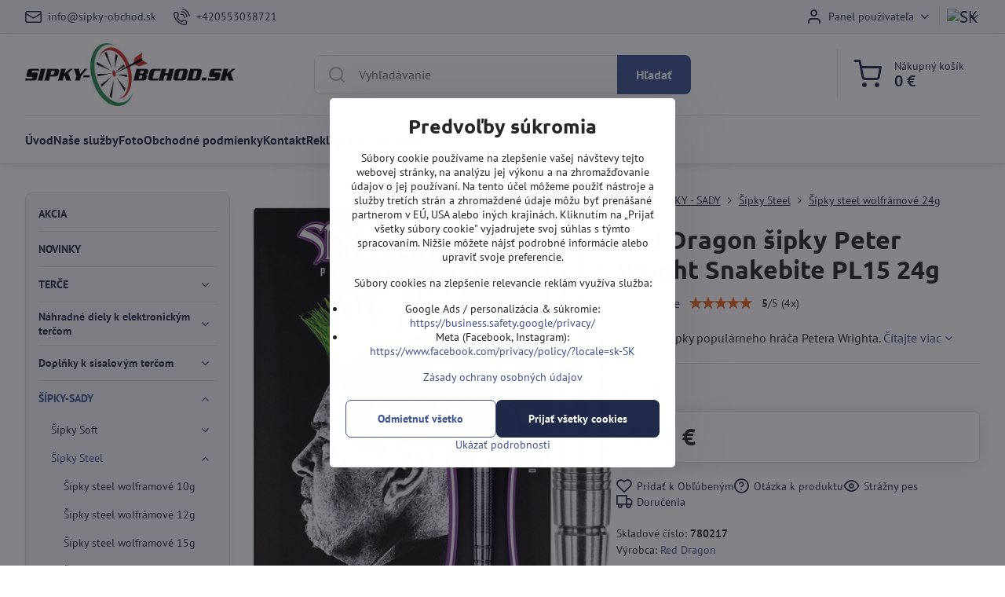

--- FILE ---
content_type: text/html; charset=UTF-8
request_url: https://www.sipky-obchod.sk/p/5087/red-dragon-sipky-peter-wright-snakebite-pl15-24g
body_size: 33575
content:

<!DOCTYPE html>
<html  data-lang-code="sk" lang="sk" class="no-js s1-hasHeader1 s1-hasFixedCart" data-lssid="a9d78eb29f2d">
    <head>
        <meta charset="utf-8">
        		<title>Red Dragon šipky Peter Wright Snakebite PL15 24g | Všetko pre šípkárov.</title>
        		<meta name="viewport" content="width=device-width, initial-scale=1" />
		         
<script data-privacy-group="script">
var FloxSettings = {
'cartItems': {},'cartProducts': {},'cartType': "slider",'loginType': "slider",'regformType': "separate",'langVer': "" 
}; 
 
</script>
<script data-privacy-group="script">
FloxSettings.img_size = { 'min': "50x50",'small': "120x120",'medium': "440x440",'large': "800x800",'max': "1600x1600",'product_antn': "440x440",'product_detail': "800x800" };
</script>
    <template id="privacy_iframe_info">
    <div class="floxIframeBlockedInfo" data-func-text="Funkčné" data-analytic-text="Analytické" data-ad-text="Marketingové" data-nosnippet="1">
    <div class="floxIframeBlockedInfo__common">
        <div class="likeH3">Externý obsah je blokovaný Voľbami súkromia</div>
        <p>Prajete si načítať externý obsah?</p>
    </div>
    <div class="floxIframeBlockedInfo__youtube">
        <div class="likeH3">Videá Youtube sú blokované Voľbami súkromia</div>
        <p>Prajete si načítať Youtube video?</p>
    </div>
    <div class="floxIframeBlockedInfo__buttons">
        <button class="button floxIframeBlockedInfo__once">Povoliť tentokrát</button>
        <button class="button floxIframeBlockedInfo__always" >Povoliť a zapamätať - súhlas s druhom cookie: </button>
    </div>
    <a class="floxIframeBlockedLink__common" href=""><i class="fa fa-external-link"></i> Otvoriť obsah v novom okne</a>
    <a class="floxIframeBlockedLink__youtube" href=""><i class="fa fa-external-link"></i> Otvoriť video v novom okne</a>
</div>
</template>
<script type="text/javascript" data-privacy-group="script">
FloxSettings.options={},FloxSettings.options.MANDATORY=1,FloxSettings.options.FUNC=2,FloxSettings.options.ANALYTIC=4,FloxSettings.options.AD=8;
FloxSettings.options.fullConsent=15;FloxSettings.options.maxConsent=15;FloxSettings.options.consent=0,localStorage.getItem("floxConsent")&&(FloxSettings.options.consent=parseInt(localStorage.getItem("floxConsent")));FloxSettings.options.sync=1;FloxSettings.google_consent2_options={},FloxSettings.google_consent2_options.AD_DATA=1,FloxSettings.google_consent2_options.AD_PERSON=2;FloxSettings.google_consent2_options.consent=-1,localStorage.getItem("floxGoogleConsent2")&&(FloxSettings.google_consent2_options.consent=parseInt(localStorage.getItem("floxGoogleConsent2")));const privacyIsYoutubeUrl=function(e){return e.includes("youtube.com/embed")||e.includes("youtube-nocookie.com/embed")},privacyIsGMapsUrl=function(e){return e.includes("google.com/maps/embed")||/maps\.google\.[a-z]{2,3}\/maps/i.test(e)},privacyGetPrivacyGroup=function(e){var t="";if(e.getAttribute("data-privacy-group")?t=e.getAttribute("data-privacy-group"):e.closest("*[data-privacy-group]")&&(t=e.closest("*[data-privacy-group]").getAttribute("data-privacy-group")),"IFRAME"===e.tagName){let r=e.src||"";privacyIsYoutubeUrl(r)&&(e.setAttribute("data-privacy-group","func"),t="func"),privacyIsGMapsUrl(r)&&(e.setAttribute("data-privacy-group","func"),t="func")}return"regular"===t&&(t="script"),t},privacyBlockScriptNode=function(e){e.type="javascript/blocked";let t=function(r){"javascript/blocked"===e.getAttribute("type")&&r.preventDefault(),e.removeEventListener("beforescriptexecute",t)};e.addEventListener("beforescriptexecute",t)},privacyHandleScriptTag=function(e){let t=privacyGetPrivacyGroup(e);if(t){if("script"===t)return;"mandatory"===t||"func"===t&&FloxSettings.options.consent&FloxSettings.options.FUNC||"analytic"===t&&FloxSettings.options.consent&FloxSettings.options.ANALYTIC||"ad"===t&&FloxSettings.options.consent&FloxSettings.options.AD||privacyBlockScriptNode(e)}else FloxSettings.options.allow_unclassified||privacyBlockScriptNode(e)},privacyShowPlaceholder=function(e){let t=privacyGetPrivacyGroup(e);var r=document.querySelector("#privacy_iframe_info").content.cloneNode(!0),i=r.querySelector(".floxIframeBlockedInfo__always");i.textContent=i.textContent+r.firstElementChild.getAttribute("data-"+t+"-text"),r.firstElementChild.setAttribute("data-"+t,"1"),r.firstElementChild.removeAttribute("data-func-text"),r.firstElementChild.removeAttribute("data-analytic-text"),r.firstElementChild.removeAttribute("data-ad-text");let o=e.parentNode.classList.contains("blockYoutube");if(e.style.height){let a=e.style.height,c=e.style.width;e.setAttribute("data-privacy-style-height",a),r.firstElementChild.style.setProperty("--iframe-h",a),r.firstElementChild.style.setProperty("--iframe-w",c),e.style.height="0"}else if(e.getAttribute("height")){let n=e.getAttribute("height").replace("px",""),l=e.getAttribute("width").replace("px","");e.setAttribute("data-privacy-height",n),n.includes("%")?r.firstElementChild.style.setProperty("--iframe-h",n):r.firstElementChild.style.setProperty("--iframe-h",n+"px"),l.includes("%")?r.firstElementChild.style.setProperty("--iframe-w",l):r.firstElementChild.style.setProperty("--iframe-w",l+"px"),e.setAttribute("height",0)}else if(o&&e.parentNode.style.maxHeight){let s=e.parentNode.style.maxHeight,p=e.parentNode.style.maxWidth;r.firstElementChild.style.setProperty("--iframe-h",s),r.firstElementChild.style.setProperty("--iframe-w",p)}let u=e.getAttribute("data-privacy-src")||"";privacyIsYoutubeUrl(u)?(r.querySelector(".floxIframeBlockedInfo__common").remove(),r.querySelector(".floxIframeBlockedLink__common").remove(),r.querySelector(".floxIframeBlockedLink__youtube").setAttribute("href",u.replace("/embed/","/watch?v="))):u?(r.querySelector(".floxIframeBlockedInfo__youtube").remove(),r.querySelector(".floxIframeBlockedLink__youtube").remove(),r.querySelector(".floxIframeBlockedLink__common").setAttribute("href",u)):(r.querySelector(".floxIframeBlockedInfo__once").remove(),r.querySelector(".floxIframeBlockedInfo__youtube").remove(),r.querySelector(".floxIframeBlockedLink__youtube").remove(),r.querySelector(".floxIframeBlockedLink__common").remove(),r.querySelector(".floxIframeBlockedInfo__always").classList.add("floxIframeBlockedInfo__always--reload")),e.parentNode.insertBefore(r,e.nextSibling),o&&e.parentNode.classList.add("blockYoutube--blocked")},privacyHidePlaceholderIframe=function(e){var t=e.nextElementSibling;if(t&&t.classList.contains("floxIframeBlockedInfo")){let r=e.parentNode.classList.contains("blockYoutube");r&&e.parentNode.classList.remove("blockYoutube--blocked"),e.getAttribute("data-privacy-style-height")?e.style.height=e.getAttribute("data-privacy-style-height"):e.getAttribute("data-privacy-height")?e.setAttribute("height",e.getAttribute("data-privacy-height")):e.classList.contains("invisible")&&e.classList.remove("invisible"),t.remove()}},privacyBlockIframeNode=function(e){var t=e.src||"";""===t&&e.getAttribute("data-src")&&(t=e.getAttribute("data-src")),e.setAttribute("data-privacy-src",t),e.removeAttribute("src"),!e.classList.contains("floxNoPrivacyPlaceholder")&&(!e.style.width||parseInt(e.style.width)>200)&&(!e.getAttribute("width")||parseInt(e.getAttribute("width"))>200)&&(!e.style.height||parseInt(e.style.height)>200)&&(!e.getAttribute("height")||parseInt(e.getAttribute("height"))>200)&&(!e.style.display||"none"!==e.style.display)&&(!e.style.visibility||"hidden"!==e.style.visibility)&&privacyShowPlaceholder(e)},privacyHandleIframeTag=function(e){let t=privacyGetPrivacyGroup(e);if(t){if("script"===t||"mandatory"===t)return;if("func"===t&&FloxSettings.options.consent&FloxSettings.options.FUNC)return;if("analytic"===t&&FloxSettings.options.consent&FloxSettings.options.ANALYTIC||"ad"===t&&FloxSettings.options.consent&FloxSettings.options.AD)return;privacyBlockIframeNode(e)}else{if(FloxSettings.options.allow_unclassified)return;privacyBlockIframeNode(e)}},privacyHandleYoutubeGalleryItem=function(e){if(!(FloxSettings.options.consent&FloxSettings.options.FUNC)){var t=e.closest(".gallery").getAttribute("data-preview-height"),r=e.getElementsByTagName("img")[0],i=r.getAttribute("src").replace(t+"/"+t,"800/800");r.classList.contains("flox-lazy-load")&&(i=r.getAttribute("data-src").replace(t+"/"+t,"800/800")),e.setAttribute("data-href",e.getAttribute("href")),e.setAttribute("href",i),e.classList.replace("ytb","ytbNoConsent")}},privacyBlockPrivacyElementNode=function(e){e.classList.contains("floxPrivacyPlaceholder")?(privacyShowPlaceholder(e),e.classList.add("invisible")):e.style.display="none"},privacyHandlePrivacyElementNodes=function(e){let t=privacyGetPrivacyGroup(e);if(t){if("script"===t||"mandatory"===t)return;if("func"===t&&FloxSettings.options.consent&FloxSettings.options.FUNC)return;if("analytic"===t&&FloxSettings.options.consent&FloxSettings.options.ANALYTIC||"ad"===t&&FloxSettings.options.consent&FloxSettings.options.AD)return;privacyBlockPrivacyElementNode(e)}else{if(FloxSettings.options.allow_unclassified)return;privacyBlockPrivacyElementNode(e)}};function privacyLoadScriptAgain(e){var t=document.getElementsByTagName("head")[0],r=document.createElement("script");r.src=e.getAttribute("src"),t.appendChild(r),e.parentElement.removeChild(e)}function privacyExecuteScriptAgain(e){var t=document.getElementsByTagName("head")[0],r=document.createElement("script");r.textContent=e.textContent,t.appendChild(r),e.parentElement.removeChild(e)}function privacyEnableScripts(){document.querySelectorAll('script[type="javascript/blocked"]').forEach(e=>{let t=privacyGetPrivacyGroup(e);(FloxSettings.options.consent&FloxSettings.options.ANALYTIC&&t.includes("analytic")||FloxSettings.options.consent&FloxSettings.options.AD&&t.includes("ad")||FloxSettings.options.consent&FloxSettings.options.FUNC&&t.includes("func"))&&(e.getAttribute("src")?privacyLoadScriptAgain(e):privacyExecuteScriptAgain(e))})}function privacyEnableIframes(){document.querySelectorAll("iframe[data-privacy-src]").forEach(e=>{let t=privacyGetPrivacyGroup(e);if(!(FloxSettings.options.consent&FloxSettings.options.ANALYTIC&&t.includes("analytic")||FloxSettings.options.consent&FloxSettings.options.AD&&t.includes("ad")||FloxSettings.options.consent&FloxSettings.options.FUNC&&t.includes("func")))return;privacyHidePlaceholderIframe(e);let r=e.getAttribute("data-privacy-src");e.setAttribute("src",r),e.removeAttribute("data-privacy-src")})}function privacyEnableYoutubeGalleryItems(){FloxSettings.options.consent&FloxSettings.options.FUNC&&(document.querySelectorAll(".ytbNoConsent").forEach(e=>{e.setAttribute("href",e.getAttribute("data-href")),e.classList.replace("ytbNoConsent","ytb")}),"function"==typeof initGalleryPlugin&&initGalleryPlugin())}function privacyEnableBlockedContent(e,t){document.querySelectorAll(".floxCaptchaCont").length&&(e&FloxSettings.options.FUNC)!=(t&FloxSettings.options.FUNC)?window.location.reload():(privacyEnableScripts(),privacyEnableIframes(),privacyEnableYoutubeGalleryItems(),"function"==typeof FloxSettings.privacyEnableScriptsCustom&&FloxSettings.privacyEnableScriptsCustom())}
function privacyUpdateConsent(){ FloxSettings.ga4&&"function"==typeof gtag&&gtag("consent","update",{ad_storage:FloxSettings.options.consent&FloxSettings.options.AD?"granted":"denied",analytics_storage:FloxSettings.options.consent&FloxSettings.options.ANALYTIC?"granted":"denied",functionality_storage:FloxSettings.options.consent&FloxSettings.options.FUNC?"granted":"denied",personalization_storage:FloxSettings.options.consent&FloxSettings.options.FUNC?"granted":"denied",security_storage:FloxSettings.options.consent&FloxSettings.options.FUNC?"granted":"denied",ad_user_data:FloxSettings.google_consent2_options.consent>-1&&FloxSettings.google_consent2_options.consent&FloxSettings.google_consent2_options.AD_DATA?"granted":"denied",ad_personalization:FloxSettings.google_consent2_options.consent>-1&&FloxSettings.google_consent2_options.consent&FloxSettings.google_consent2_options.AD_PERSON?"granted":"denied"});if(FloxSettings.sklik&&FloxSettings.sklik.active){var e={rtgId:FloxSettings.sklik.seznam_retargeting_id,consent:FloxSettings.options.consent&&FloxSettings.options.consent&FloxSettings.options.ANALYTIC?1:0};"category"===FloxSettings.sklik.pageType?(e.category=FloxSettings.sklik.category,e.pageType=FloxSettings.sklik.pageType):"offerdetail"===FloxSettings.sklik.pagetype&&(e.itemId=FloxSettings.sklik.itemId,e.pageType=FloxSettings.sklik.pageType),window.rc&&window.rc.retargetingHit&&window.rc.retargetingHit(e)}"function"==typeof loadCartFromLS&&"function"==typeof saveCartToLS&&(loadCartFromLS(),saveCartToLS());}
const observer=new MutationObserver(e=>{e.forEach(({addedNodes:e})=>{e.forEach(e=>{if(FloxSettings.options.consent!==FloxSettings.options.maxConsent){if(1===e.nodeType&&"SCRIPT"===e.tagName)return privacyHandleScriptTag(e);if(1===e.nodeType&&"IFRAME"===e.tagName)return privacyHandleIframeTag(e);if(1===e.nodeType&&"A"===e.tagName&&e.classList.contains("ytb"))return privacyHandleYoutubeGalleryItem(e);if(1===e.nodeType&&"SCRIPT"!==e.tagName&&"IFRAME"!==e.tagName&&e.classList.contains("floxPrivacyElement"))return privacyHandlePrivacyElementNodes(e)}1===e.nodeType&&(e.classList.contains("mainPrivacyModal")||e.classList.contains("mainPrivacyBar"))&&(FloxSettings.options.consent>0&&!FloxSettings.options.forceShow&&-1!==FloxSettings.google_consent2_options.consent?e.style.display="none":FloxSettings.options.consent>0&&-1===FloxSettings.google_consent2_options.consent?e.classList.add("hideBWConsentOptions"):-1!==FloxSettings.google_consent2_options.consent&&e.classList.add("hideGC2ConsentOptions"))})})});observer.observe(document.documentElement,{childList:!0,subtree:!0}),document.addEventListener("DOMContentLoaded",function(){observer.disconnect()});const createElementBackup=document.createElement;document.createElement=function(...e){if("script"!==e[0].toLowerCase())return createElementBackup.bind(document)(...e);let n=createElementBackup.bind(document)(...e);return n.setAttribute("data-privacy-group","script"),n};
</script>

<meta name="referrer" content="no-referrer-when-downgrade">


<link rel="canonical" href="https://www.sipky-obchod.sk/p/5087/red-dragon-sipky-peter-wright-snakebite-pl15-24g">
    

<meta property="og:title" content="Red Dragon šipky Peter Wright Snakebite PL15 24g">
<meta property="og:site_name" content="Šipky-obchod.sk">

<meta property="og:url" content="https://www.sipky-obchod.sk/p/5087/red-dragon-sipky-peter-wright-snakebite-pl15-24g">
<meta property="og:description" content="">

<meta name="twitter:card" content="summary_large_image">
<meta name="twitter:title" content="Red Dragon šipky Peter Wright Snakebite PL15 24g">
<meta name="twitter:description" content="">

    <meta property="og:locale" content="sk_SK">

        <meta property="og:type" content="product">
    <meta property="og:image" content="https://www.sipky-obchod.sk/resize/e/1200/630/files/sipky/wolfram/steel/red-dragon/sipky-red-dragon-silver-pl15-steel.jpg">  
    <meta name="twitter:image" content="https://www.sipky-obchod.sk/resize/e/1200/630/files/sipky/wolfram/steel/red-dragon/sipky-red-dragon-silver-pl15-steel.jpg">
    <link href="https://www.sipky-obchod.sk/resize/e/440/440/files/sipky/wolfram/steel/red-dragon/sipky-red-dragon-silver-pl15-steel.jpg" rel="previewimage">
<script data-privacy-group="script" type="application/ld+json">
{
    "@context": "https://schema.org",
    "@type": "WebPage",
    "name": "Red Dragon šipky Peter Wright Snakebite PL15 24g",
    "description": "",
    "image": "https://www.sipky-obchod.sk/resize/e/440/440/files/sipky/wolfram/steel/red-dragon/sipky-red-dragon-silver-pl15-steel.jpg"}
</script>
<script data-privacy-group="script" type="application/ld+json">
{
   "@context": "https://schema.org",
    "@type": "Organization",
    "url": "https://sipky-obchod.sk",
            "logo": "https://www.sipky-obchod.sk/files/loga/logo-sk-600.jpg",
        "name": "Šipky-obchod.sk",
    "description": "Špecialista na šípky a terče.",
    "email": "info@sipky-obchod.sk",
    "telephone": "+420553038721",
    "address": {
        "@type": "PostalAddress",
        "streetAddress": "Velflíkova",
        "addressLocality": "Ostrava 30",
        "addressCountry": "CZ",
        "postalCode": "700 30"
    }}
</script>  
<link rel="alternate" type="application/rss+xml" title="RSS feed pre www.sipky-obchod.sk" href="/e/rss/news">

<link rel="dns-prefetch" href="https://www.byznysweb.cz">
<link rel="preconnect" href="https://www.byznysweb.cz/" crossorigin>
<style type="text/css">
        

@font-face {
  font-family: 'PT Sans';
  font-style: normal;
  font-display: swap;
  font-weight: 400;
  src: local(''),
       url('https://www.byznysweb.cz/templates/bw-fonts/pt-sans-v17-latin-ext_latin-regular.woff2') format('woff2'),
       url('https://www.byznysweb.cz/templates/bw-fonts/pt-sans-v17-latin-ext_latin-regular.woff') format('woff');
}


@font-face {
  font-family: 'PT Sans';
  font-style: normal;
  font-display: swap;
  font-weight: 700;
  src: local(''),
       url('https://www.byznysweb.cz/templates/bw-fonts/pt-sans-v17-latin-ext_latin-700.woff2') format('woff2'),
       url('https://www.byznysweb.cz/templates/bw-fonts/pt-sans-v17-latin-ext_latin-700.woff') format('woff');
}

@font-face {
  font-family: 'Ubuntu';
  font-style: normal;
  font-display: swap;
  font-weight: 400;
  src: local(''),
       url('https://www.byznysweb.cz/templates/bw-fonts/ubuntu-v20-latin-ext_latin-regular.woff2') format('woff2'),
       url('https://www.byznysweb.cz/templates/bw-fonts/ubuntu-v20-latin-ext_latin-regular.woff') format('woff');
}


@font-face {
  font-family: 'Ubuntu';
  font-style: normal;
  font-display: swap;
  font-weight: 700;
  src: local(''),
       url('https://www.byznysweb.cz/templates/bw-fonts/ubuntu-v20-latin-ext_latin-700.woff2') format('woff2'),
       url('https://www.byznysweb.cz/templates/bw-fonts/ubuntu-v20-latin-ext_latin-700.woff') format('woff');
}
</style>

<link rel="preload" href="/erp-templates/skins/flat/universal/fonts/fontawesome-webfont.woff2" as="font" type="font/woff2" crossorigin>
<link href="/erp-templates/260119150601/universal.css" rel="stylesheet" type="text/css" media="all">  




<script data-privacy-group="mandatory">
    FloxSettings.trackerData = {
                    'cartIds': []
            };
    </script>    <!-- Global site tag (gtag.js) - Google Analytics -->
    <script async src="https://www.googletagmanager.com/gtag/js?id=G-EZJ72FNPK9" data-privacy-group="regular"></script>    
    <script data-privacy-group="regular">
        window.dataLayer = window.dataLayer || [];
        function gtag(){ dataLayer.push(arguments); }
        if(FloxSettings.options) {
          if(FloxSettings.options.consent) {
            gtag('consent', 'default', {
              'ad_storage': (FloxSettings.options.consent & FloxSettings.options.AD)?'granted':'denied',
              'analytics_storage': (FloxSettings.options.consent & FloxSettings.options.ANALYTIC)?'granted':'denied',
              'functionality_storage': (FloxSettings.options.consent & FloxSettings.options.FUNC)?'granted':'denied',
              'personalization_storage': (FloxSettings.options.consent & FloxSettings.options.FUNC)?'granted':'denied',
              'security_storage': (FloxSettings.options.consent & FloxSettings.options.FUNC)?'granted':'denied',
              'ad_user_data': ((FloxSettings.google_consent2_options.consent > -1) && FloxSettings.google_consent2_options.consent & FloxSettings.google_consent2_options.AD_DATA)?'granted':'denied',
              'ad_personalization': ((FloxSettings.google_consent2_options.consent > -1) && FloxSettings.google_consent2_options.consent & FloxSettings.google_consent2_options.AD_PERSON)?'granted':'denied',
              'wait_for_update': 500
            });  
          } else {
            gtag('consent', 'default', {
              'ad_storage': 'denied',
              'analytics_storage': 'denied',
              'functionality_storage': 'denied',
              'personalization_storage': 'denied',
              'security_storage': 'denied',
              'ad_user_data': 'denied',
              'ad_personalization': 'denied',
              'wait_for_update': 500
            });  
          }
        }
        gtag('js', new Date());
     
        gtag('set', { 'currency': 'EUR' }); 
      
    

    FloxSettings.ga4 = 1;
    FloxSettings.gtagID = 'G-EZJ72FNPK9';
    gtag('config', 'G-EZJ72FNPK9',{  'groups': 'ga4' });   

        gtag('config', 'AW-847467413',{  'send_page_view': false, 'groups': 'ga4' });       
  
    </script>   
 
    <link rel="shortcut icon" href="/files/obrazek-logo/favicon.ico">
    <link rel="icon" href="/files/obrazek-logo/favicon.ico?refresh" type="image/x-icon">

		<script data-privacy-group="script">
			FloxSettings.cartType = "same_page";
			FloxSettings.loginType = "custom";
			FloxSettings.regformType = "custom";
		</script>
												<style>
			:root {
				--s1-accentTransparent: #3E549017;
				--s1-accentComplement: #fff;
				--s1-maccentComplement: #000;
				--s1-menuBgComplementTransparent: #000b;
				--s1-menuBgComplementTransparent2: #0002;
				--s1-menuBgComplement: #000;
				--s1-accentDark: #1f2a48;
			}
		</style>

		</head>
<body class="s1-pt-product  s1-roundedCorners">
    
    <noscript class="noprint">
        <div id="noscript">
            Javascript není prohlížečem podporován nebo je vypnutý. Pro zobrazení stránky tak, jak byla zamýšlena, použijte prohlížeč s podporou JavaScript.
            <br>Pomoc: <a href="https://www.enable-javascript.com/" target="_blank">Enable-Javascript.com</a>.
        </div>
    </noscript>
    
    <div class="oCont remodal-bg">
																																					
						
	
	
	<section class="s1-headerTop s1-headerTop-style1 noprint">
		<div class="s1-cont flex ai-c">
							<div class="s1-headerTop-left">
							<nav class="s1-topNav s1-topNav-auto">
			<ul class="s1-topNav-items">
													<li class="s1-topNav-item">
						<a class="s1-topNav-link" href="mailto:info@sipky-obchod.sk">
							    <i class="navIcon navIconBWSet imgIcon50"><svg xmlns="http://www.w3.org/2000/svg" width="34.079" height="24.679" viewBox="0 0 34.079 24.679" fill="currentColor">
  <path d="M48.018,22.66H21.982a4.027,4.027,0,0,0-4.022,4.022V43.318a4.028,4.028,0,0,0,4.022,4.022H48.018a4.028,4.028,0,0,0,4.022-4.022V26.682A4.027,4.027,0,0,0,48.018,22.66ZM21.982,25.084H48.018a1.6,1.6,0,0,1,1.6,1.6v.843L35.068,36.016l-14.684-8.7v-.629A1.6,1.6,0,0,1,21.982,25.084ZM48.018,44.916H21.982a1.6,1.6,0,0,1-1.6-1.6V30.128l14.061,8.336a1.208,1.208,0,0,0,1.229,0l13.942-8.137V43.318A1.6,1.6,0,0,1,48.018,44.916Z" transform="translate(-17.96 -22.66)"/>
</svg>
</i>

							<span class="s1-topNav-linkText">info@sipky-obchod.sk</span>
						</a>
					</li>
													<li class="s1-topNav-item">
						<a class="s1-topNav-link" href="tel:+420553038721">
							    <i class="navIcon navIconBWSet imgIcon50"><svg xmlns="http://www.w3.org/2000/svg" width="32.363" height="32.696" viewBox="0 0 32.363 32.696" fill="currentColor">
    <path d="M50.089,33.454a1.089,1.089,0,0,1-1.057-.818A16.444,16.444,0,0,0,36.816,20.8a1.085,1.085,0,1,1,.485-2.116A18.64,18.64,0,0,1,51.148,32.1a1.085,1.085,0,0,1-.789,1.319A1.146,1.146,0,0,1,50.089,33.454Z" transform="translate(-18.819 -18.652)"/>
    <path d="M45.271,36.015a1.091,1.091,0,0,1-1.08-.933,11.093,11.093,0,0,0-9.62-9.407,1.085,1.085,0,1,1,.271-2.153A13.276,13.276,0,0,1,46.353,34.778,1.086,1.086,0,0,1,45.425,36,1.151,1.151,0,0,1,45.271,36.015Z" transform="translate(-18.819 -18.652)"/>
    <path d="M40.16,37.721a1.088,1.088,0,0,1-1.091-1.085,5.871,5.871,0,0,0-5.884-5.846,1.085,1.085,0,1,1,0-2.17,8.051,8.051,0,0,1,8.067,8.016A1.089,1.089,0,0,1,40.16,37.721Z" transform="translate(-18.819 -18.652)"/>
    <path d="M40.781,51.348l-.179,0c-6.259-.15-21.417-6.59-21.781-21.646a4.416,4.416,0,0,1,4.195-4.873l1.667-.04c1.493-.022,4.368,1.1,4.478,5.638.1,4.086-1.181,4.893-1.953,5.009a1.073,1.073,0,0,1-.138.013l-.32.007a16.914,16.914,0,0,0,8.062,8.011l.007-.317a1.285,1.285,0,0,1,.012-.138c.118-.767.929-2.037,5.042-1.941,4.569.11,5.709,2.959,5.672,4.451l-.04,1.657a4.594,4.594,0,0,1-.661,2.126A4.425,4.425,0,0,1,40.781,51.348ZM24.763,26.956h-.027L23.069,27c-.491.022-2.123.281-2.066,2.651.352,14.5,15.42,19.427,19.652,19.528,2.388.091,2.645-1.564,2.668-2.063l.04-1.646c.018-.74-.7-2.161-3.542-2.229a6.37,6.37,0,0,0-2.828.344l-.005.2a1.988,1.988,0,0,1-.9,1.613,2.014,2.014,0,0,1-1.841.184,18.874,18.874,0,0,1-9.628-9.568,1.973,1.973,0,0,1,.186-1.828,2.006,2.006,0,0,1,1.622-.9l.2,0a6.306,6.306,0,0,0,.346-2.809C26.911,27.686,25.516,26.956,24.763,26.956Zm10.3,16.612h0Z" transform="translate(-18.819 -18.652)"/>
</svg>
</i>

							<span class="s1-topNav-linkText">+420553038721</span>
						</a>
					</li>
							</ul>
		</nav>
	
				</div>
										<div class="s1-headerTop-right flex ml-a">
											<div class="s1-dropDown s1-loginDropdown">
	<a href="/e/login" class="s1-dropDown-toggler">
		<i class="s1-icon s1-icon-user s1-dropDown-icon" aria-hidden="true"></i>
		<span class="s1-dropDown-title">Panel používateľa</span>
		<i class="fa fa-angle-down s1-dropDown-arrow"></i>
	</a>
	<ul class="s1-dropDown-items">
				<li class="s1-dropDown-item">
			<a class="s1-dropDown-link" href="/e/login" data-remodal-target="s1-acc">
				<i class="s1-icon s1-icon-log-in s1-dropDown-icon"></i>
				<span class="s1-dropDown-title">Prihlásiť sa</span>
			</a>
		</li>
						<li class="s1-dropDown-item">
			<a class="s1-dropDown-link" href="/e/account/register">
				<i class="s1-icon s1-icon-user-plus s1-dropDown-icon"></i>
				<span class="s1-dropDown-title">Registrácia</span>
			</a>
		</li>
    		</ul>
</div>

																	<div class="s1-flags s1-dropDown">
		<button class="s1-flags-currentLang s1-dropDown-toggler">
			<img class="s1-flag-img s1-dropDown-img" src="/erp/images/flags/flat/24/SK.png" alt="SK">
			<i class="fa fa-angle-down s1-dropDown-arrow"></i>
		</button>
		<ul class="s1-flags-dropDown s1-dropDown-items">
											<li class="s1-dropDown-item">
					<a class="s1-flags-lang s1-dropDown-link flag-cz" href="https://www.sipky-obchod.cz/p/5087/:r">
						<img class="s1-flag-img s1-dropDown-img" src="/erp/images/flags/flat/24/CZ.png" alt="CZ">
						    
							<span class="s1-flag-title s1-dropDown-title">Czech Republic</span>
											</a>
				</li>
				        					        									<li class="s1-dropDown-item">
					<a class="s1-flags-lang s1-dropDown-link flag-pl" href="https://www.lotki-sklep.pl/p/5087/:r">
						<img class="s1-flag-img s1-dropDown-img" src="/erp/images/flags/flat/24/PL.png" alt="PL">
						    
							<span class="s1-flag-title s1-dropDown-title">Poland</span>
											</a>
				</li>
				        									<li class="s1-dropDown-item">
					<a class="s1-flags-lang s1-dropDown-link flag-eu" href="https://www.darts-shop.eu/p/5087/:r">
						<img class="s1-flag-img s1-dropDown-img" src="/erp/images/flags/flat/24/EU.png" alt="EU">
						    
							<span class="s1-flag-title s1-dropDown-title">European Union</span>
											</a>
				</li>
				        			</ul>
	</div>

									</div>
					</div>
	</section>
<header class="s1-header s1-header-style1  noprint">
	<section class="s1-header-cont s1-cont flex">
		<div class="s1-header-logo">
							<a class="s1-imglogo" href="/"><img src="/files/loga/logo-sk-600.jpg" alt="Logo"></a>
					</div>
		<div class="s1-header-actions flex">
						<div class="s1-header-search">
				<!-- search activator -->
				<div class="s1-header-action m-hide">
					<a href="/e/search" title="Hľadať" class="s1-header-actionLink s1-searchActivatorJS"><i class="s1-icon s1-icon-search"></i></a>
				</div>
					<form action="/e/search" method="get" class="siteSearchForm s1-topSearch-form">
		<div class="siteSearchCont s1-topSearch">
			<label class="s1-siteSearch-label flex">
				<i class="s1-icon s1-icon-search rm-hide"></i>
				<input data-pages="Stránky" data-products="Produkty" data-categories="Kategórie" data-news="Novinky" data-brands="Výrobca" class="siteSearchInput" id="s1-small-search" placeholder="Vyhľadávanie" name="word" type="text" value="">
				<button class="button" type="submit">Hľadať</button>
			</label>
		</div>
	</form>

			</div>
			
												<!-- cart -->
			<div class="s1-headerCart-outer">
				            
    		<div class="s1-header-action s1-headerCart">
			<a class="s1-header-actionLink smallCart" href="/e/cart/index" title="Nákupný košík">
				<i class="s1-icon s1-icon-shopping-cart"></i>
				<span class="smallCartItems buttonCartInvisible invisible">0</span>
				<div class="s1-scText rl-hide">
					<span class="s1-scTitle">Nákupný košík</span>
					<span class="smallCartTotal smallCartPrice" data-pieces="0">0 €</span>
				</div>
			</a>
			<div id="s1-customSmallCartCont" class="s1-smallCart-wrapper"></div>
		</div>
    
			</div>
			<!-- menu -->
						<div class="s1-header-action l-hide">
				<button aria-label="Menu" class="s1-header-actionLink s1-menuActivatorJS"><i class="s1-icon s1-icon-menu"></i></button>
			</div>
					</div>
	</section>
		<div class="s1-menu-section ">
					<div class="s1-menu-overlay s1-menuActivatorJS l-hide"></div>
			<div class="s1-menu-wrapper">
				<div class="s1-menu-header l-hide">
					Menu
					<span class="s1-menuClose s1-menuActivatorJS">✕</span>
				</div>
				<div class="s1-menu-cont s1-cont">
											     
                                        																														<nav class="s1-menu s1-menu-left">
								<ul class="s1-menu-items">
																	<li class="s1-menu-item  ">
							<a class="s1-menu-link " href="/">
																<span>Úvod</span>
															</a>
													</li>
																	<li class="s1-menu-item  ">
							<a class="s1-menu-link " href="/nase-sluzby">
																<span>Naše služby</span>
															</a>
													</li>
																	<li class="s1-menu-item  ">
							<a class="s1-menu-link " href="/fotogalerie">
																<span>Foto</span>
															</a>
													</li>
																	<li class="s1-menu-item  ">
							<a class="s1-menu-link " href="/obchodni-podminky">
																<span>Obchodné podmienky</span>
															</a>
													</li>
																	<li class="s1-menu-item  ">
							<a class="s1-menu-link " href="/kontakt">
																<span>Kontakt</span>
															</a>
													</li>
																	<li class="s1-menu-item  ">
							<a class="s1-menu-link " href="/reklamacny-poriadok">
																<span>Reklamačný poriadok</span>
															</a>
													</li>
									</ul>
			</nav>
		    
																<div class="s1-menu-categoriesMobile l-hide">
							                        <div id="box-id-flox_side_menu" class="pagebox">
                                                        															<nav class="s1-sideMenu ">
						<ul class="s1-sideMenu-items">
														
										
											<li class="s1-sideMenu-item   ">
							<a class="s1-sideMenu-link " href="/c/akcia">
																<span>AKCIA</span>
															</a>
													</li>
																			
																																																																																																
											<li class="s1-sideMenu-item   ">
							<a class="s1-sideMenu-link " href="/c/novinky">
																<span>NOVINKY</span>
															</a>
													</li>
																			
																																																																																																
											<li class="s1-sideMenu-item  hasSubmenu s1-sideSub-dropdown ">
							<a class="s1-sideMenu-link " href="/c/terce">
																<span>TERČE</span>
								<i class="s1-menuChevron fa fa-angle-right"></i>							</a>
															<ul class="s1-submenu-items level-1">
								<li class="s1-submenu-item level-1    ">
															<a href="/c/terce/terce-elektronicke-dvourade" class="s1-submenu-link ">
						<span>Terče elektronické dvojradové</span>
											</a>
									</li>
								<li class="s1-submenu-item level-1    ">
															<a href="/c/terce/terce-elektronicke-trirade" class="s1-submenu-link ">
						<span>Terče elektronické trojradové</span>
											</a>
									</li>
								<li class="s1-submenu-item level-1    ">
															<a href="/c/terce/terce-sisalove" class="s1-submenu-link ">
						<span>Terče sisalové</span>
											</a>
									</li>
								<li class="s1-submenu-item level-1    ">
															<a href="/c/terce/terce-automaty-nove" class="s1-submenu-link ">
						<span>Terče automaty</span>
											</a>
									</li>
											</ul>
													</li>
																			
																																																																																																
											<li class="s1-sideMenu-item  hasSubmenu s1-sideSub-dropdown ">
							<a class="s1-sideMenu-link " href="/c/nahradne-diely-k-tercom">
																<span>Náhradné diely k elektronickým terčom</span>
								<i class="s1-menuChevron fa fa-angle-right"></i>							</a>
															<ul class="s1-submenu-items level-1">
								<li class="s1-submenu-item level-1    ">
															<a href="/c/nahradne-diely-k-tercom/bulls-dartforce" class="s1-submenu-link ">
						<span>Bulls Dartforce</span>
											</a>
									</li>
								<li class="s1-submenu-item level-1    ">
															<a href="/c/nahradne-diely-k-tercom/bulls-scorpy-flash-lightning-master-score-delta-iv" class="s1-submenu-link ">
						<span>Bulls Scorpy, Flash, Lightning, Master Sc., Delta</span>
											</a>
									</li>
								<li class="s1-submenu-item level-1    ">
															<a href="/c/nahradne-diely-k-tercom/bulls-universum-intro-pro" class="s1-submenu-link ">
						<span>Bulls Universum Intro / Pro</span>
											</a>
									</li>
								<li class="s1-submenu-item level-1    ">
															<a href="/c/nahradne-diely-k-tercom/cyberdine" class="s1-submenu-link ">
						<span>Cyberdine</span>
											</a>
									</li>
								<li class="s1-submenu-item level-1    ">
															<a href="/c/nahradne-diely-k-tercom/diamond-darts" class="s1-submenu-link ">
						<span>Diamond Darts</span>
											</a>
									</li>
								<li class="s1-submenu-item level-1    ">
															<a href="/c/nahradne-diely-k-tercom/echowell" class="s1-submenu-link ">
						<span>Echowell</span>
											</a>
									</li>
								<li class="s1-submenu-item level-1    ">
															<a href="/c/nahradne-diely-k-tercom/karella-cb-25" class="s1-submenu-link ">
						<span>Karella CB-25</span>
											</a>
									</li>
								<li class="s1-submenu-item level-1    ">
															<a href="/c/nahradne-diely-k-tercom/karella-cb-50-cb-90" class="s1-submenu-link ">
						<span>Karella CB-50 / CB-90</span>
											</a>
									</li>
								<li class="s1-submenu-item level-1    ">
															<a href="/c/nahradne-diely-k-tercom/karella-premium-jx-2000" class="s1-submenu-link ">
						<span>Karella Premium / JX 2000</span>
											</a>
									</li>
											</ul>
													</li>
																			
																																																																																																
											<li class="s1-sideMenu-item  hasSubmenu s1-sideSub-dropdown ">
							<a class="s1-sideMenu-link " href="/c/doplnky-k-sisalovym-tercum">
																<span>Doplňky k sisalovým terčom</span>
								<i class="s1-menuChevron fa fa-angle-right"></i>							</a>
															<ul class="s1-submenu-items level-1">
								<li class="s1-submenu-item level-1    ">
															<a href="/c/doplnky-k-sisalovym-tercum/okruzie" class="s1-submenu-link ">
						<span>Okružie</span>
											</a>
									</li>
								<li class="s1-submenu-item level-1    ">
															<a href="/c/doplnky-k-sisalovym-tercum/koberce" class="s1-submenu-link ">
						<span>Koberce</span>
											</a>
									</li>
								<li class="s1-submenu-item level-1    ">
															<a href="/c/doplnky-k-sisalovym-tercum/osvetlenie" class="s1-submenu-link ">
						<span>Osvetlenie</span>
											</a>
									</li>
								<li class="s1-submenu-item level-1    ">
															<a href="/c/doplnky-k-sisalovym-tercum/kabinety" class="s1-submenu-link ">
						<span>Kabinety</span>
											</a>
									</li>
								<li class="s1-submenu-item level-1    ">
															<a href="/c/doplnky-k-sisalovym-tercum/ostatne" class="s1-submenu-link ">
						<span>Ostatné</span>
											</a>
									</li>
											</ul>
													</li>
																			
																																																																																																
											<li class="s1-sideMenu-item  hasSubmenu s1-sideSub-dropdown submenuVisible">
							<a class="s1-sideMenu-link select" href="/c/sipky">
																<span>ŠÍPKY-SADY</span>
								<i class="s1-menuChevron fa fa-angle-right"></i>							</a>
															<ul class="s1-submenu-items level-1">
								<li class="s1-submenu-item level-1  hasSubmenu  ">
															<a href="/c/sipky/sipky-soft" class="s1-submenu-link ">
						<span>Šípky Soft</span>
						<i class="s1-menuChevron fa fa-angle-right "></i>					</a>
																		     
                                        														<ul class="s1-submenu-items level-2">
								<li class="s1-submenu-item level-2    ">
															<a href="/c/sipky/sipky-soft/sipky-wolframove-16g" class="s1-submenu-link ">
						<span>Šípky wolfrámové 16g</span>
											</a>
									</li>
								<li class="s1-submenu-item level-2    ">
															<a href="/c/sipky/sipky-soft/sipky-wolframove-17g" class="s1-submenu-link ">
						<span>Šípky wolfrámové 17g</span>
											</a>
									</li>
								<li class="s1-submenu-item level-2    ">
															<a href="/c/sipky/sipky-soft/sipky-wolframove-18g" class="s1-submenu-link ">
						<span>Šípky wolfrámové 18g</span>
											</a>
									</li>
								<li class="s1-submenu-item level-2    ">
															<a href="/c/sipky/sipky-soft/sipky-wolframove-19g" class="s1-submenu-link ">
						<span>Šípky wolfrámové 19g</span>
											</a>
									</li>
								<li class="s1-submenu-item level-2    ">
															<a href="/c/sipky/sipky-soft/sipky-wolframove-20g" class="s1-submenu-link ">
						<span>Šípky wolfrámové 20g</span>
											</a>
									</li>
								<li class="s1-submenu-item level-2    ">
															<a href="/c/sipky/sipky-soft/sipky-wolframove-21g" class="s1-submenu-link ">
						<span>Šípky wolframové 21g</span>
											</a>
									</li>
								<li class="s1-submenu-item level-2    ">
															<a href="/c/sipky/sipky-soft/sipky-wolframove-22g" class="s1-submenu-link ">
						<span>Šípky wolfrámové 22g</span>
											</a>
									</li>
								<li class="s1-submenu-item level-2    ">
															<a href="/c/sipky/sipky-soft/sipky-wolframove-23g" class="s1-submenu-link ">
						<span>Šípky wolfrámové 23g</span>
											</a>
									</li>
								<li class="s1-submenu-item level-2    ">
															<a href="/c/sipky/sipky-soft/sipky-mosadzne-12g" class="s1-submenu-link ">
						<span>Šípky mosadzné 12g</span>
											</a>
									</li>
								<li class="s1-submenu-item level-2    ">
															<a href="/c/sipky/sipky-soft/sipky-mosadzne-14g" class="s1-submenu-link ">
						<span>Šípky mosadzné 14g</span>
											</a>
									</li>
								<li class="s1-submenu-item level-2    ">
															<a href="/c/sipky/sipky-soft/sipky-mosadzne-16g" class="s1-submenu-link ">
						<span>Šípky mosadzné 16g</span>
											</a>
									</li>
								<li class="s1-submenu-item level-2    ">
															<a href="/c/sipky/sipky-soft/sipky-mosadzne-18g" class="s1-submenu-link ">
						<span>Šípky mosadzné 18g</span>
											</a>
									</li>
								<li class="s1-submenu-item level-2    ">
															<a href="/c/sipky/sipky-soft/sipky-mosadzne-19g" class="s1-submenu-link ">
						<span>Šípky mosadzné 19g</span>
											</a>
									</li>
								<li class="s1-submenu-item level-2    ">
															<a href="/c/sipky/sipky-soft/sipky-mosadzne-20g" class="s1-submenu-link ">
						<span>Šípky mosadzné 20g</span>
											</a>
									</li>
								<li class="s1-submenu-item level-2    ">
															<a href="/c/sipky/sipky-soft/sipky-mosadzne-21g" class="s1-submenu-link ">
						<span>Šípky mosadzné 21g</span>
											</a>
									</li>
											</ul>
		    
															</li>
								<li class="s1-submenu-item level-1  hasSubmenu submenuVisible ">
															<a href="/c/sipky/sipky-steel" class="s1-submenu-link select">
						<span>Šípky Steel</span>
						<i class="s1-menuChevron fa fa-angle-right "></i>					</a>
																		     
                                        														<ul class="s1-submenu-items level-2">
								<li class="s1-submenu-item level-2    ">
															<a href="/c/sipky/sipky-steel/sipky-steel-wolframove-10g" class="s1-submenu-link ">
						<span>Šípky steel wolframové 10g</span>
											</a>
									</li>
								<li class="s1-submenu-item level-2    ">
															<a href="/c/sipky/sipky-steel/sipky-steel-wolframove-12g" class="s1-submenu-link ">
						<span>Šípky steel wolfrámové 12g</span>
											</a>
									</li>
								<li class="s1-submenu-item level-2    ">
															<a href="/c/sipky/sipky-steel/sipky-steel-wolframove-15g" class="s1-submenu-link ">
						<span>Šípky steel wolframové 15g</span>
											</a>
									</li>
								<li class="s1-submenu-item level-2    ">
															<a href="/c/sipky/sipky-steel/sipky-steel-woflramove-17g" class="s1-submenu-link ">
						<span>Šípky steel woflrámové 17g</span>
											</a>
									</li>
								<li class="s1-submenu-item level-2    ">
															<a href="/c/sipky/sipky-steel/sipky-steel-wolframove-18g" class="s1-submenu-link ">
						<span>Šípky steel wolfrámové 18g</span>
											</a>
									</li>
								<li class="s1-submenu-item level-2    ">
															<a href="/c/sipky/sipky-steel/sipky-steel-wolframove-19g" class="s1-submenu-link ">
						<span>Šípky steel wolfrámové 19g</span>
											</a>
									</li>
								<li class="s1-submenu-item level-2    ">
															<a href="/c/sipky/sipky-steel/sipky-steel-wolframove-20g" class="s1-submenu-link ">
						<span>Šípky steel wolfrámové 20g</span>
											</a>
									</li>
								<li class="s1-submenu-item level-2    ">
															<a href="/c/sipky/sipky-steel/sipky-steel-wolframove-21g" class="s1-submenu-link ">
						<span>Šípky steel wolfrámové 21g</span>
											</a>
									</li>
								<li class="s1-submenu-item level-2    ">
															<a href="/c/sipky/sipky-steel/sipky-steel-wolframove-22g" class="s1-submenu-link ">
						<span>Šípky steel wolfrámové 22g</span>
											</a>
									</li>
								<li class="s1-submenu-item level-2    ">
															<a href="/c/sipky/sipky-steel/sipky-steel-wolframove-23g" class="s1-submenu-link ">
						<span>Šípky steel wolfrámové 23g</span>
											</a>
									</li>
								<li class="s1-submenu-item level-2   submenuVisible ">
															<a href="/c/sipky/sipky-steel/sipky-steel-wolframove-24g" class="s1-submenu-link select">
						<span>Šípky steel wolfrámové 24g</span>
											</a>
									</li>
								<li class="s1-submenu-item level-2    ">
															<a href="/c/sipky/sipky-steel/sipky-steel-wolframove-25g" class="s1-submenu-link ">
						<span>Šípky steel wolfrámové 25g</span>
											</a>
									</li>
								<li class="s1-submenu-item level-2    ">
															<a href="/c/sipky/sipky-steel/sipky-steel-wolframove-26g" class="s1-submenu-link ">
						<span>Šípky steel wolfrámové 26g</span>
											</a>
									</li>
								<li class="s1-submenu-item level-2    ">
															<a href="/c/sipky/sipky-steel/sipky-steel-wolframove-27g" class="s1-submenu-link ">
						<span>Šípky steel wolfrámové 27g</span>
											</a>
									</li>
								<li class="s1-submenu-item level-2    ">
															<a href="/c/sipky/sipky-steel/sipky-steel-wolframove-28g" class="s1-submenu-link ">
						<span>Šípky steel wolfrámové 28g</span>
											</a>
									</li>
								<li class="s1-submenu-item level-2    ">
															<a href="/c/sipky/sipky-steel/sipky-steel-wolframove-30g" class="s1-submenu-link ">
						<span>Šípky steel wolfrámové 30g</span>
											</a>
									</li>
								<li class="s1-submenu-item level-2    ">
															<a href="/c/sipky/sipky-steel/sipky-steel-wolframove-32g" class="s1-submenu-link ">
						<span>Šípky steel wolfrámové 32g</span>
											</a>
									</li>
								<li class="s1-submenu-item level-2    ">
															<a href="/c/sipky/sipky-steel/sipky-steel-mosadzne-18g" class="s1-submenu-link ">
						<span>Šípky steel mosadzné 18g</span>
											</a>
									</li>
								<li class="s1-submenu-item level-2    ">
															<a href="/c/sipky/sipky-steel/sipky-steel-mosadzne-19g" class="s1-submenu-link ">
						<span>Šípky steel mosadzné 19g</span>
											</a>
									</li>
								<li class="s1-submenu-item level-2    ">
															<a href="/c/sipky/sipky-steel/sipky-steel-mosazne-20g" class="s1-submenu-link ">
						<span>Šípky steel mosadzné 20g</span>
											</a>
									</li>
								<li class="s1-submenu-item level-2    ">
															<a href="/c/sipky/sipky-steel/sipky-steel-mosazne-21g" class="s1-submenu-link ">
						<span>Šípky steel mosadzné 21g</span>
											</a>
									</li>
								<li class="s1-submenu-item level-2    ">
															<a href="/c/sipky/sipky-steel/sipky-steel-mosazne-22g" class="s1-submenu-link ">
						<span>Šípky steel mosadzné 22g</span>
											</a>
									</li>
								<li class="s1-submenu-item level-2    ">
															<a href="/c/sipky/sipky-steel/sipky-steel-mosazne-23g" class="s1-submenu-link ">
						<span>Šípky steel mosadzné 23g</span>
											</a>
									</li>
								<li class="s1-submenu-item level-2    ">
															<a href="/c/sipky/sipky-steel/sipky-steel-mosazne-24g" class="s1-submenu-link ">
						<span>Šípky steel mosadzné 24g</span>
											</a>
									</li>
								<li class="s1-submenu-item level-2    ">
															<a href="/c/sipky/sipky-steel/sipky-steel-mosadzne-25g" class="s1-submenu-link ">
						<span>Šípky steel mosadzné 25g</span>
											</a>
									</li>
											</ul>
		    
															</li>
								<li class="s1-submenu-item level-1    ">
															<a href="/c/sipky/sipky-krcmove" class="s1-submenu-link ">
						<span>Šípky krčmové</span>
											</a>
									</li>
											</ul>
													</li>
																			
																																																																																																
											<li class="s1-sideMenu-item  hasSubmenu s1-sideSub-dropdown ">
							<a class="s1-sideMenu-link " href="/c/barrels-telicka-sipok">
																<span>BARRELS - TELÍČKA</span>
								<i class="s1-menuChevron fa fa-angle-right"></i>							</a>
															<ul class="s1-submenu-items level-1">
								<li class="s1-submenu-item level-1    ">
															<a href="/c/barrels-telicka-sipok/telicka-sipok-wolframove-14g" class="s1-submenu-link ">
						<span>Barrels Soft Wolfram 14g</span>
											</a>
									</li>
								<li class="s1-submenu-item level-1    ">
															<a href="/c/barrels-telicka-sipok/telicka-sipok-wolframove-16g" class="s1-submenu-link ">
						<span>Barrels Soft Wolfram 16g</span>
											</a>
									</li>
								<li class="s1-submenu-item level-1    ">
															<a href="/c/barrels-telicka-sipok/telicka-sipok-wolframove-18g" class="s1-submenu-link ">
						<span>Barrels Soft Wolfram 18g</span>
											</a>
									</li>
								<li class="s1-submenu-item level-1    ">
															<a href="/c/barrels-telicka-sipok/telicka-sipek-wolframove-20g" class="s1-submenu-link ">
						<span>Barrels Soft Wolfram 20g</span>
											</a>
									</li>
								<li class="s1-submenu-item level-1    ">
															<a href="/c/barrels-telicka-sipok/telicka-steel" class="s1-submenu-link ">
						<span>Barrels Steel</span>
											</a>
									</li>
											</ul>
													</li>
																			
																																																																																																
											<li class="s1-sideMenu-item  hasSubmenu s1-sideSub-dropdown ">
							<a class="s1-sideMenu-link " href="/c/nasadky">
																<span>NÁSADKY</span>
								<i class="s1-menuChevron fa fa-angle-right"></i>							</a>
															<ul class="s1-submenu-items level-1">
								<li class="s1-submenu-item level-1  hasSubmenu  ">
															<a href="/c/nasadky/nasadky-plastove" class="s1-submenu-link ">
						<span>Násadky Plastové</span>
						<i class="s1-menuChevron fa fa-angle-right "></i>					</a>
																		     
                                        														<ul class="s1-submenu-items level-2">
								<li class="s1-submenu-item level-2    ">
															<a href="/c/nasadky/nasadky-plastove/nasadky-plastove-long" class="s1-submenu-link ">
						<span>Násadky Plastové Long</span>
											</a>
									</li>
								<li class="s1-submenu-item level-2    ">
															<a href="/c/nasadky/nasadky-plastove/nasadky-plastove-medium" class="s1-submenu-link ">
						<span>Násadky Plastové Medium</span>
											</a>
									</li>
								<li class="s1-submenu-item level-2    ">
															<a href="/c/nasadky/nasadky-plastove/nasadky-plastove-intermediate" class="s1-submenu-link ">
						<span>Násadky Plastové Intermediate</span>
											</a>
									</li>
								<li class="s1-submenu-item level-2    ">
															<a href="/c/nasadky/nasadky-plastove/nasadky-plastove-short" class="s1-submenu-link ">
						<span>Násadky Plastové Short</span>
											</a>
									</li>
								<li class="s1-submenu-item level-2    ">
															<a href="/c/nasadky/nasadky-plastove/nasadky-plastove-extra-short" class="s1-submenu-link ">
						<span>Násadky Plastové Extra Short</span>
											</a>
									</li>
											</ul>
		    
															</li>
								<li class="s1-submenu-item level-1  hasSubmenu  ">
															<a href="/c/nasadky/nasadky-hlinikove" class="s1-submenu-link ">
						<span>Násadky Hliníkové</span>
						<i class="s1-menuChevron fa fa-angle-right "></i>					</a>
																		     
                                        														<ul class="s1-submenu-items level-2">
								<li class="s1-submenu-item level-2    ">
															<a href="/c/nasadky/nasadky-hlinikove/nasadky-hlinikove-long" class="s1-submenu-link ">
						<span>Násadky Hliníkové Long</span>
											</a>
									</li>
								<li class="s1-submenu-item level-2    ">
															<a href="/c/nasadky/nasadky-hlinikove/nasadky-hlinikove-medium" class="s1-submenu-link ">
						<span>Násadky Hliníkové Medium</span>
											</a>
									</li>
								<li class="s1-submenu-item level-2    ">
															<a href="/c/nasadky/nasadky-hlinikove/nasadky-hlinikove-intermediate" class="s1-submenu-link ">
						<span>Násadky Hliníkové Intermediate</span>
											</a>
									</li>
								<li class="s1-submenu-item level-2    ">
															<a href="/c/nasadky/nasadky-hlinikove/nasadky-hlinikove-short" class="s1-submenu-link ">
						<span>Násadky Hliníkové Short</span>
											</a>
									</li>
								<li class="s1-submenu-item level-2    ">
															<a href="/c/nasadky/nasadky-hlinikove/nasadky-hlinikove-extra-short" class="s1-submenu-link ">
						<span>Násadky Hliníkové Extra Short</span>
											</a>
									</li>
								<li class="s1-submenu-item level-2    ">
															<a href="/c/nasadky/nasadky-hlinikove/nasadky-hlinikove-micro" class="s1-submenu-link ">
						<span>Násadky Hliníkové Micro</span>
											</a>
									</li>
											</ul>
		    
															</li>
								<li class="s1-submenu-item level-1  hasSubmenu  ">
															<a href="/c/nasadky/nasadky-karbonove" class="s1-submenu-link ">
						<span>Násadky Karbónové</span>
						<i class="s1-menuChevron fa fa-angle-right "></i>					</a>
																		     
                                        														<ul class="s1-submenu-items level-2">
								<li class="s1-submenu-item level-2    ">
															<a href="/c/nasadky/nasadky-karbonove/nasadky-karbonove-medium" class="s1-submenu-link ">
						<span>Násadky Karbónové Medium</span>
											</a>
									</li>
								<li class="s1-submenu-item level-2    ">
															<a href="/c/nasadky/nasadky-karbonove/nasadky-karbonove-intermediate" class="s1-submenu-link ">
						<span>Násadky Karbónové Intermediate</span>
											</a>
									</li>
								<li class="s1-submenu-item level-2    ">
															<a href="/c/nasadky/nasadky-karbonove/nasadky-karbonove-short" class="s1-submenu-link ">
						<span>Násadky Karbónové Short</span>
											</a>
									</li>
											</ul>
		    
															</li>
								<li class="s1-submenu-item level-1  hasSubmenu  ">
															<a href="/c/nasadky/nasadky-titanove" class="s1-submenu-link ">
						<span>Násadky Titanové</span>
						<i class="s1-menuChevron fa fa-angle-right "></i>					</a>
																		     
                                        														<ul class="s1-submenu-items level-2">
								<li class="s1-submenu-item level-2    ">
															<a href="/c/nasadky/nasadky-titanove/nasadky-titanove-medium" class="s1-submenu-link ">
						<span>Násadky Titanové Medium</span>
											</a>
									</li>
								<li class="s1-submenu-item level-2    ">
															<a href="/c/nasadky/nasadky-titanove/nasadky-titanove-intermediate" class="s1-submenu-link ">
						<span>Násadky Titanové Intermediate</span>
											</a>
									</li>
								<li class="s1-submenu-item level-2    ">
															<a href="/c/nasadky/nasadky-titanove/nasadky-titanove-short" class="s1-submenu-link ">
						<span>Násadky Titanové Short</span>
											</a>
									</li>
											</ul>
		    
															</li>
								<li class="s1-submenu-item level-1  hasSubmenu  ">
															<a href="/c/nasadky/nasadky-spin-otocne" class="s1-submenu-link ">
						<span>Násadky Spin (otočné)</span>
						<i class="s1-menuChevron fa fa-angle-right "></i>					</a>
																		     
                                        														<ul class="s1-submenu-items level-2">
								<li class="s1-submenu-item level-2    ">
															<a href="/c/nasadky/nasadky-spin-otocne/nasadky-spin-medium" class="s1-submenu-link ">
						<span>Násadky Spin Medium</span>
											</a>
									</li>
								<li class="s1-submenu-item level-2    ">
															<a href="/c/nasadky/nasadky-spin-otocne/nasadky-spin-intermediate" class="s1-submenu-link ">
						<span>Násadky Spin Intermediate</span>
											</a>
									</li>
								<li class="s1-submenu-item level-2    ">
															<a href="/c/nasadky/nasadky-spin-otocne/nasadky-spin-short" class="s1-submenu-link ">
						<span>Násadky Spin Short</span>
											</a>
									</li>
											</ul>
		    
															</li>
								<li class="s1-submenu-item level-1  hasSubmenu  ">
															<a href="/c/nasadky/nasadky-utahovaci" class="s1-submenu-link ">
						<span>Násadky Uťahovací</span>
						<i class="s1-menuChevron fa fa-angle-right "></i>					</a>
																		     
                                        														<ul class="s1-submenu-items level-2">
								<li class="s1-submenu-item level-2    ">
															<a href="/c/nasadky/nasadky-utahovaci/nasadky-utahovaci-medium" class="s1-submenu-link ">
						<span>Násadky Uťahovací Medium</span>
											</a>
									</li>
								<li class="s1-submenu-item level-2    ">
															<a href="/c/nasadky/nasadky-utahovaci/nasadky-utahovaci-intermediate" class="s1-submenu-link ">
						<span>Násadky Uťahovací Intermediate</span>
											</a>
									</li>
								<li class="s1-submenu-item level-2    ">
															<a href="/c/nasadky/nasadky-utahovaci/nasadky-utahovaci-short" class="s1-submenu-link ">
						<span>Násadky Uťahovací Short</span>
											</a>
									</li>
											</ul>
		    
															</li>
								<li class="s1-submenu-item level-1  hasSubmenu  ">
															<a href="/c/nasadky/nasadky-specialne" class="s1-submenu-link ">
						<span>Násadky Špeciálne</span>
						<i class="s1-menuChevron fa fa-angle-right "></i>					</a>
																		     
                                        														<ul class="s1-submenu-items level-2">
								<li class="s1-submenu-item level-2    ">
															<a href="/c/nasadky/nasadky-specialne/nasadky-specialne-medium" class="s1-submenu-link ">
						<span>Násadky Špeciálne Medium</span>
											</a>
									</li>
								<li class="s1-submenu-item level-2    ">
															<a href="/c/nasadky/nasadky-specialne/nasadky-specialne-intermediate" class="s1-submenu-link ">
						<span>Násadky Špeciálne Intermediate</span>
											</a>
									</li>
								<li class="s1-submenu-item level-2    ">
															<a href="/c/nasadky/nasadky-specialne/nasadky-specialne-short" class="s1-submenu-link ">
						<span>Násadky Špeciálne Short</span>
											</a>
									</li>
											</ul>
		    
															</li>
								<li class="s1-submenu-item level-1  hasSubmenu  ">
															<a href="/c/nasadky/nasadky-l-style" class="s1-submenu-link ">
						<span>Násadky L-Style</span>
						<i class="s1-menuChevron fa fa-angle-right "></i>					</a>
																		     
                                        														<ul class="s1-submenu-items level-2">
								<li class="s1-submenu-item level-2    ">
															<a href="/c/nasadky/nasadky-l-style/nasadky-l-style-medium-330" class="s1-submenu-link ">
						<span>Násadky L-Style Medium 330</span>
											</a>
									</li>
								<li class="s1-submenu-item level-2    ">
															<a href="/c/nasadky/nasadky-l-style/nasadky-l-style-intermediate-260" class="s1-submenu-link ">
						<span>Násadky L-Style Intermediate 260</span>
											</a>
									</li>
								<li class="s1-submenu-item level-2    ">
															<a href="/c/nasadky/nasadky-l-style/nasadky-l-style-short-190" class="s1-submenu-link ">
						<span>Násadky L-Style Short 190</span>
											</a>
									</li>
								<li class="s1-submenu-item level-2    ">
															<a href="/c/nasadky/nasadky-l-style/nasadky-l-style-extra-short-130" class="s1-submenu-link ">
						<span>Násadky L-Style Extra Short 130</span>
											</a>
									</li>
											</ul>
		    
															</li>
								<li class="s1-submenu-item level-1  hasSubmenu  ">
															<a href="/c/nasadky/nasadky-m3" class="s1-submenu-link ">
						<span>Násadky M3</span>
						<i class="s1-menuChevron fa fa-angle-right "></i>					</a>
																		     
                                        														<ul class="s1-submenu-items level-2">
								<li class="s1-submenu-item level-2    ">
															<a href="/c/nasadky/nasadky-m3/nasadky-m3-medium" class="s1-submenu-link ">
						<span>Násadky M3 Medium</span>
											</a>
									</li>
								<li class="s1-submenu-item level-2    ">
															<a href="/c/nasadky/nasadky-m3/nasadky-m3-short" class="s1-submenu-link ">
						<span>Násadky M3 Short</span>
											</a>
									</li>
								<li class="s1-submenu-item level-2    ">
															<a href="/c/nasadky/nasadky-m3/nasadky-m3-extra-short" class="s1-submenu-link ">
						<span>Násadky M3 Extra Short</span>
											</a>
									</li>
											</ul>
		    
															</li>
								<li class="s1-submenu-item level-1    ">
															<a href="/c/nasadky/nasadky-clic" class="s1-submenu-link ">
						<span>Násadky Clic</span>
											</a>
									</li>
								<li class="s1-submenu-item level-1    ">
															<a href="/c/nasadky/nasadky-cosmo-darts" class="s1-submenu-link ">
						<span>Násadky Cosmo Darts</span>
											</a>
									</li>
								<li class="s1-submenu-item level-1    ">
															<a href="/c/nasadky/nahradni-dily-k-nasadkam" class="s1-submenu-link ">
						<span>Náhradné diely k násadkám</span>
											</a>
									</li>
											</ul>
													</li>
																			
																																																																																																
											<li class="s1-sideMenu-item  hasSubmenu s1-sideSub-dropdown ">
							<a class="s1-sideMenu-link " href="/c/hroty">
																<span>HROTY</span>
								<i class="s1-menuChevron fa fa-angle-right"></i>							</a>
															<ul class="s1-submenu-items level-1">
								<li class="s1-submenu-item level-1    ">
															<a href="/c/hroty/hroty-soft-zavit-2ba" class="s1-submenu-link ">
						<span>Hroty Soft závit 2BA</span>
											</a>
									</li>
								<li class="s1-submenu-item level-1    ">
															<a href="/c/hroty/hroty-soft-zavit-1-4" class="s1-submenu-link ">
						<span>Hroty Soft závit 1/4</span>
											</a>
									</li>
								<li class="s1-submenu-item level-1    ">
															<a href="/c/hroty/hroty-soft-zavit-m3" class="s1-submenu-link ">
						<span>Hroty Soft závit M3</span>
											</a>
									</li>
								<li class="s1-submenu-item level-1    ">
															<a href="/c/hroty/hroty-steel-zavit-2ba" class="s1-submenu-link ">
						<span>Hroty Steel závit 2BA</span>
											</a>
									</li>
								<li class="s1-submenu-item level-1    ">
															<a href="/c/hroty/hroty-pre-steelove-sipky" class="s1-submenu-link ">
						<span>Hroty pre steelové šípky</span>
											</a>
									</li>
								<li class="s1-submenu-item level-1    ">
															<a href="/c/hroty/hroty-steel-swiss-point" class="s1-submenu-link ">
						<span>Hroty Steel SWISS Point</span>
											</a>
									</li>
											</ul>
													</li>
																			
																																																																																																
											<li class="s1-sideMenu-item  hasSubmenu s1-sideSub-dropdown ">
							<a class="s1-sideMenu-link " href="/c/letky">
																<span>LETKY</span>
								<i class="s1-menuChevron fa fa-angle-right"></i>							</a>
															<ul class="s1-submenu-items level-1">
								<li class="s1-submenu-item level-1    ">
															<a href="/c/letky/letky-rock-legends" class="s1-submenu-link ">
						<span>Letky Rock Legends</span>
											</a>
									</li>
								<li class="s1-submenu-item level-1    ">
															<a href="/c/letky/letky-power-max-300-micron" class="s1-submenu-link ">
						<span>Letky Power Max 300 micron</span>
											</a>
									</li>
								<li class="s1-submenu-item level-1    ">
															<a href="/c/letky/letky-standard-siroke" class="s1-submenu-link ">
						<span>Letky Štandard (široké)</span>
											</a>
									</li>
								<li class="s1-submenu-item level-1    ">
															<a href="/c/letky/letky-slim" class="s1-submenu-link ">
						<span>Letky Slim</span>
											</a>
									</li>
								<li class="s1-submenu-item level-1    ">
															<a href="/c/letky/letky-pear" class="s1-submenu-link ">
						<span>Letky Pear</span>
											</a>
									</li>
								<li class="s1-submenu-item level-1    ">
															<a href="/c/letky/letky-kite" class="s1-submenu-link ">
						<span>Letky Kite</span>
											</a>
									</li>
								<li class="s1-submenu-item level-1    ">
															<a href="/c/letky/letky-freestyle" class="s1-submenu-link ">
						<span>Letky Freestyle</span>
											</a>
									</li>
								<li class="s1-submenu-item level-1    ">
															<a href="/c/letky/letky-vapor" class="s1-submenu-link ">
						<span>Letky Vapor</span>
											</a>
									</li>
								<li class="s1-submenu-item level-1    ">
															<a href="/c/letky/letky-ten-x" class="s1-submenu-link ">
						<span>letky Ten-X</span>
											</a>
									</li>
								<li class="s1-submenu-item level-1    ">
															<a href="/c/letky/letky-mini" class="s1-submenu-link ">
						<span>Letky Mini</span>
											</a>
									</li>
								<li class="s1-submenu-item level-1    ">
															<a href="/c/letky/letky-v-standard" class="s1-submenu-link ">
						<span>Letky V-Standard</span>
											</a>
									</li>
								<li class="s1-submenu-item level-1    ">
															<a href="/c/letky/letky-velos" class="s1-submenu-link ">
						<span>Letky Velos</span>
											</a>
									</li>
								<li class="s1-submenu-item level-1    ">
															<a href="/c/letky/letky-nitro-flite" class="s1-submenu-link ">
						<span>Letky Nitro Flite</span>
											</a>
									</li>
								<li class="s1-submenu-item level-1    ">
															<a href="/c/letky/letky-fusion" class="s1-submenu-link ">
						<span>Letky Fusion</span>
											</a>
									</li>
								<li class="s1-submenu-item level-1    ">
															<a href="/c/letky/letky-k-flex" class="s1-submenu-link ">
						<span>Letky K-Flex</span>
											</a>
									</li>
								<li class="s1-submenu-item level-1  hasSubmenu  ">
															<a href="/c/letky/letky-condor" class="s1-submenu-link ">
						<span>Letky Condor</span>
						<i class="s1-menuChevron fa fa-angle-right "></i>					</a>
																		     
                                        														<ul class="s1-submenu-items level-2">
								<li class="s1-submenu-item level-2    ">
															<a href="/c/letky/letky-condor/axe" class="s1-submenu-link ">
						<span>Axe</span>
											</a>
									</li>
								<li class="s1-submenu-item level-2    ">
															<a href="/c/letky/letky-condor/axe-120" class="s1-submenu-link ">
						<span>Axe 120</span>
											</a>
									</li>
								<li class="s1-submenu-item level-2    ">
															<a href="/c/letky/letky-condor/axe-logo" class="s1-submenu-link ">
						<span>Axe Logo</span>
											</a>
									</li>
								<li class="s1-submenu-item level-2    ">
															<a href="/c/letky/letky-condor/axe-neon" class="s1-submenu-link ">
						<span>Axe Neon</span>
											</a>
									</li>
								<li class="s1-submenu-item level-2    ">
															<a href="/c/letky/letky-condor/axe-gradation" class="s1-submenu-link ">
						<span>Axe Gradation</span>
											</a>
									</li>
								<li class="s1-submenu-item level-2    ">
															<a href="/c/letky/letky-condor/zero-stress" class="s1-submenu-link ">
						<span>Zero-Stress</span>
											</a>
									</li>
											</ul>
		    
															</li>
								<li class="s1-submenu-item level-1    ">
															<a href="/c/letky/force-90" class="s1-submenu-link ">
						<span>Force 90</span>
											</a>
									</li>
								<li class="s1-submenu-item level-1    ">
															<a href="/c/letky/letky-union" class="s1-submenu-link ">
						<span>Letky Union</span>
											</a>
									</li>
								<li class="s1-submenu-item level-1    ">
															<a href="/c/letky/letky-robson" class="s1-submenu-link ">
						<span>Letky Robson</span>
											</a>
									</li>
								<li class="s1-submenu-item level-1    ">
															<a href="/c/letky/letky-airwing" class="s1-submenu-link ">
						<span>Letky Airwing</span>
											</a>
									</li>
								<li class="s1-submenu-item level-1    ">
															<a href="/c/letky/letky-platene" class="s1-submenu-link ">
						<span>Letky Plátené</span>
											</a>
									</li>
								<li class="s1-submenu-item level-1    ">
															<a href="/c/letky/letky-clic" class="s1-submenu-link ">
						<span>Letky Clic</span>
											</a>
									</li>
								<li class="s1-submenu-item level-1    ">
															<a href="/c/letky/letky-cosmo-darts" class="s1-submenu-link ">
						<span>Letky Cosmo Darts</span>
											</a>
									</li>
								<li class="s1-submenu-item level-1  hasSubmenu  ">
															<a href="/c/letky/letky-erotic" class="s1-submenu-link ">
						<span>Letky Erotic</span>
						<i class="s1-menuChevron fa fa-angle-right "></i>					</a>
																		     
                                        														<ul class="s1-submenu-items level-2">
								<li class="s1-submenu-item level-2    ">
															<a href="/c/letky/letky-erotic/letky-erotic-standard" class="s1-submenu-link ">
						<span>Letky Erotic štandard</span>
											</a>
									</li>
								<li class="s1-submenu-item level-2    ">
															<a href="/c/letky/letky-erotic/letky-erotic-slim" class="s1-submenu-link ">
						<span>Letky Erotic Slim</span>
											</a>
									</li>
											</ul>
		    
															</li>
								<li class="s1-submenu-item level-1    ">
															<a href="/c/letky/sady-letek" class="s1-submenu-link ">
						<span>Sady letiek</span>
											</a>
									</li>
								<li class="s1-submenu-item level-1  hasSubmenu  ">
															<a href="/c/letky/letky-champagne" class="s1-submenu-link ">
						<span>Letky Champagne</span>
						<i class="s1-menuChevron fa fa-angle-right "></i>					</a>
																		     
                                        														<ul class="s1-submenu-items level-2">
								<li class="s1-submenu-item level-2    ">
															<a href="/c/letky/letky-champagne/letky-champagne-flight" class="s1-submenu-link ">
						<span>letky Champagne Flight</span>
											</a>
									</li>
								<li class="s1-submenu-item level-2    ">
															<a href="/c/letky/letky-champagne/letky-champagne-flight-integrated" class="s1-submenu-link ">
						<span>letky Champagne Flight integrated</span>
											</a>
									</li>
											</ul>
		    
															</li>
								<li class="s1-submenu-item level-1    ">
															<a href="/c/letky/letky-vortex" class="s1-submenu-link ">
						<span>Letky Vortex</span>
											</a>
									</li>
								<li class="s1-submenu-item level-1    ">
															<a href="/c/letky/pvc-letky-krcmove" class="s1-submenu-link ">
						<span>PVC letky krčmové</span>
											</a>
									</li>
											</ul>
													</li>
																			
																																																																																																
											<li class="s1-sideMenu-item   ">
							<a class="s1-sideMenu-link " href="/c/sady-letky-nasadky">
																<span>SADY Letky + Násadky</span>
															</a>
													</li>
																			
																																																																																																
											<li class="s1-sideMenu-item  hasSubmenu s1-sideSub-dropdown ">
							<a class="s1-sideMenu-link " href="/c/sipkove-puzdra">
																<span>ŠÍPKOVÉ PÚZDRA</span>
								<i class="s1-menuChevron fa fa-angle-right"></i>							</a>
															<ul class="s1-submenu-items level-1">
								<li class="s1-submenu-item level-1    ">
															<a href="/c/sipkove-puzdra/puzdra-kufriky" class="s1-submenu-link ">
						<span>Púzdra kufríky</span>
											</a>
									</li>
								<li class="s1-submenu-item level-1    ">
															<a href="/c/sipkove-puzdra/penalova-na-zip" class="s1-submenu-link ">
						<span>Penálová na zip</span>
											</a>
									</li>
								<li class="s1-submenu-item level-1    ">
															<a href="/c/sipkove-puzdra/puzdra-ostatni" class="s1-submenu-link ">
						<span>Púzdra ostatné</span>
											</a>
									</li>
											</ul>
													</li>
																			
																																																																																																
											<li class="s1-sideMenu-item  hasSubmenu s1-sideSub-dropdown ">
							<a class="s1-sideMenu-link " href="/c/doplnky">
																<span>ŠÍPKOVÉ DOPLNKY</span>
								<i class="s1-menuChevron fa fa-angle-right"></i>							</a>
															<ul class="s1-submenu-items level-1">
								<li class="s1-submenu-item level-1    ">
															<a href="/c/doplnky/protectory" class="s1-submenu-link ">
						<span>Protectory</span>
											</a>
									</li>
								<li class="s1-submenu-item level-1    ">
															<a href="/c/doplnky/gumicky-pruzinky" class="s1-submenu-link ">
						<span>Gumičky, pružinky, krúžky, korunky</span>
											</a>
									</li>
								<li class="s1-submenu-item level-1    ">
															<a href="/c/doplnky/doplnky-ostatne" class="s1-submenu-link ">
						<span>Doplnky ostatné</span>
											</a>
									</li>
								<li class="s1-submenu-item level-1    ">
															<a href="/c/doplnky/kluce-brusiky-vosky" class="s1-submenu-link ">
						<span>Kľúče, brúsiky, vosky</span>
											</a>
									</li>
								<li class="s1-submenu-item level-1    ">
															<a href="/c/doplnky/dresy-oblecenie" class="s1-submenu-link ">
						<span>Dresy, oblečenie</span>
											</a>
									</li>
											</ul>
													</li>
																			
																																																																																																
											<li class="s1-sideMenu-item  hasSubmenu s1-sideSub-dropdown ">
							<a class="s1-sideMenu-link " href="/c/pohary">
																<span>POHÁRE</span>
								<i class="s1-menuChevron fa fa-angle-right"></i>							</a>
															<ul class="s1-submenu-items level-1">
								<li class="s1-submenu-item level-1    ">
															<a href="/c/pohary/sipkove-trofeje" class="s1-submenu-link ">
						<span>Šípkové trofeje</span>
											</a>
									</li>
								<li class="s1-submenu-item level-1    ">
															<a href="/c/pohary/pohare-super-ekonomy" class="s1-submenu-link ">
						<span>Poháre Super Ekonomy</span>
											</a>
									</li>
								<li class="s1-submenu-item level-1    ">
															<a href="/c/pohary/pohare-ekonomy" class="s1-submenu-link ">
						<span>Poháre Ekonomy</span>
											</a>
									</li>
								<li class="s1-submenu-item level-1  hasSubmenu  ">
															<a href="/c/pohary/medaile" class="s1-submenu-link ">
						<span>Medaile</span>
						<i class="s1-menuChevron fa fa-angle-right "></i>					</a>
																		     
                                        														<ul class="s1-submenu-items level-2">
								<li class="s1-submenu-item level-2    ">
															<a href="/c/pohary/medaile/akrylatove-medaile" class="s1-submenu-link ">
						<span>Akrylátové Medaile</span>
											</a>
									</li>
								<li class="s1-submenu-item level-2    ">
															<a href="/c/pohary/medaile/kovove-medaile" class="s1-submenu-link ">
						<span>Kovové medaile</span>
											</a>
									</li>
								<li class="s1-submenu-item level-2    ">
															<a href="/c/pohary/medaile/kovove-s-potiskem" class="s1-submenu-link ">
						<span>Kovové s potiskem</span>
											</a>
									</li>
											</ul>
		    
															</li>
								<li class="s1-submenu-item level-1    ">
															<a href="/c/pohary/stitky-na-pohary" class="s1-submenu-link ">
						<span>štítky na poháre</span>
											</a>
									</li>
								<li class="s1-submenu-item level-1    ">
															<a href="/c/pohary/emblemy" class="s1-submenu-link ">
						<span>Emblémy</span>
											</a>
									</li>
								<li class="s1-submenu-item level-1    ">
															<a href="/c/pohary/vrchnaky-na-pohare" class="s1-submenu-link ">
						<span>Vrchnáky na poháre</span>
											</a>
									</li>
											</ul>
													</li>
																			
																																																																																																
											<li class="s1-sideMenu-item   ">
							<a class="s1-sideMenu-link " href="/c/darcekove-poukazy">
																<span>DARČEKOVÉ POUKAZY</span>
															</a>
													</li>
																			
										
											<li class="s1-sideMenu-item   ">
							<a class="s1-sideMenu-link " href="/c/personalised">
																<span>PERSONALISED</span>
															</a>
													</li>
												</ul>
		</nav>
	
                             
            </div> 
    
						</div>
					
										<div class="s1-menu-addon s1-menuAddon-sidemenu m-hide">
								<nav class="s1-topNav s1-topNav-auto">
			<ul class="s1-topNav-items">
													<li class="s1-topNav-item">
						<a class="s1-topNav-link" href="mailto:info@sipky-obchod.sk">
							    <i class="navIcon navIconBWSet imgIcon50"><svg xmlns="http://www.w3.org/2000/svg" width="34.079" height="24.679" viewBox="0 0 34.079 24.679" fill="currentColor">
  <path d="M48.018,22.66H21.982a4.027,4.027,0,0,0-4.022,4.022V43.318a4.028,4.028,0,0,0,4.022,4.022H48.018a4.028,4.028,0,0,0,4.022-4.022V26.682A4.027,4.027,0,0,0,48.018,22.66ZM21.982,25.084H48.018a1.6,1.6,0,0,1,1.6,1.6v.843L35.068,36.016l-14.684-8.7v-.629A1.6,1.6,0,0,1,21.982,25.084ZM48.018,44.916H21.982a1.6,1.6,0,0,1-1.6-1.6V30.128l14.061,8.336a1.208,1.208,0,0,0,1.229,0l13.942-8.137V43.318A1.6,1.6,0,0,1,48.018,44.916Z" transform="translate(-17.96 -22.66)"/>
</svg>
</i>

							<span class="s1-topNav-linkText">info@sipky-obchod.sk</span>
						</a>
					</li>
													<li class="s1-topNav-item">
						<a class="s1-topNav-link" href="tel:+420553038721">
							    <i class="navIcon navIconBWSet imgIcon50"><svg xmlns="http://www.w3.org/2000/svg" width="32.363" height="32.696" viewBox="0 0 32.363 32.696" fill="currentColor">
    <path d="M50.089,33.454a1.089,1.089,0,0,1-1.057-.818A16.444,16.444,0,0,0,36.816,20.8a1.085,1.085,0,1,1,.485-2.116A18.64,18.64,0,0,1,51.148,32.1a1.085,1.085,0,0,1-.789,1.319A1.146,1.146,0,0,1,50.089,33.454Z" transform="translate(-18.819 -18.652)"/>
    <path d="M45.271,36.015a1.091,1.091,0,0,1-1.08-.933,11.093,11.093,0,0,0-9.62-9.407,1.085,1.085,0,1,1,.271-2.153A13.276,13.276,0,0,1,46.353,34.778,1.086,1.086,0,0,1,45.425,36,1.151,1.151,0,0,1,45.271,36.015Z" transform="translate(-18.819 -18.652)"/>
    <path d="M40.16,37.721a1.088,1.088,0,0,1-1.091-1.085,5.871,5.871,0,0,0-5.884-5.846,1.085,1.085,0,1,1,0-2.17,8.051,8.051,0,0,1,8.067,8.016A1.089,1.089,0,0,1,40.16,37.721Z" transform="translate(-18.819 -18.652)"/>
    <path d="M40.781,51.348l-.179,0c-6.259-.15-21.417-6.59-21.781-21.646a4.416,4.416,0,0,1,4.195-4.873l1.667-.04c1.493-.022,4.368,1.1,4.478,5.638.1,4.086-1.181,4.893-1.953,5.009a1.073,1.073,0,0,1-.138.013l-.32.007a16.914,16.914,0,0,0,8.062,8.011l.007-.317a1.285,1.285,0,0,1,.012-.138c.118-.767.929-2.037,5.042-1.941,4.569.11,5.709,2.959,5.672,4.451l-.04,1.657a4.594,4.594,0,0,1-.661,2.126A4.425,4.425,0,0,1,40.781,51.348ZM24.763,26.956h-.027L23.069,27c-.491.022-2.123.281-2.066,2.651.352,14.5,15.42,19.427,19.652,19.528,2.388.091,2.645-1.564,2.668-2.063l.04-1.646c.018-.74-.7-2.161-3.542-2.229a6.37,6.37,0,0,0-2.828.344l-.005.2a1.988,1.988,0,0,1-.9,1.613,2.014,2.014,0,0,1-1.841.184,18.874,18.874,0,0,1-9.628-9.568,1.973,1.973,0,0,1,.186-1.828,2.006,2.006,0,0,1,1.622-.9l.2,0a6.306,6.306,0,0,0,.346-2.809C26.911,27.686,25.516,26.956,24.763,26.956Zm10.3,16.612h0Z" transform="translate(-18.819 -18.652)"/>
</svg>
</i>

							<span class="s1-topNav-linkText">+420553038721</span>
						</a>
					</li>
							</ul>
		</nav>
	
					</div>
					
										<div class="s1-menu-addon s1-menuAddon-account m-hide">
						<div class="s1-dropDown s1-loginDropdown">
	<a href="/e/login" class="s1-dropDown-toggler">
		<i class="s1-icon s1-icon-user s1-dropDown-icon" aria-hidden="true"></i>
		<span class="s1-dropDown-title">Panel používateľa</span>
		<i class="fa fa-angle-down s1-dropDown-arrow"></i>
	</a>
	<ul class="s1-dropDown-items">
				<li class="s1-dropDown-item">
			<a class="s1-dropDown-link" href="/e/login" data-remodal-target="s1-acc">
				<i class="s1-icon s1-icon-log-in s1-dropDown-icon"></i>
				<span class="s1-dropDown-title">Prihlásiť sa</span>
			</a>
		</li>
						<li class="s1-dropDown-item">
			<a class="s1-dropDown-link" href="/e/account/register">
				<i class="s1-icon s1-icon-user-plus s1-dropDown-icon"></i>
				<span class="s1-dropDown-title">Registrácia</span>
			</a>
		</li>
    		</ul>
</div>

					</div>
					
										<div class="s1-menu-addon s1-menuAddon-flags m-hide">
							<div class="s1-flags s1-dropDown">
		<button class="s1-flags-currentLang s1-dropDown-toggler">
			<img class="s1-flag-img s1-dropDown-img" src="/erp/images/flags/flat/24/SK.png" alt="SK">
			<i class="fa fa-angle-down s1-dropDown-arrow"></i>
		</button>
		<ul class="s1-flags-dropDown s1-dropDown-items">
											<li class="s1-dropDown-item">
					<a class="s1-flags-lang s1-dropDown-link flag-cz" href="https://www.sipky-obchod.cz/p/5087/:r">
						<img class="s1-flag-img s1-dropDown-img" src="/erp/images/flags/flat/24/CZ.png" alt="CZ">
						    
							<span class="s1-flag-title s1-dropDown-title">Czech Republic</span>
											</a>
				</li>
				        					        									<li class="s1-dropDown-item">
					<a class="s1-flags-lang s1-dropDown-link flag-pl" href="https://www.lotki-sklep.pl/p/5087/:r">
						<img class="s1-flag-img s1-dropDown-img" src="/erp/images/flags/flat/24/PL.png" alt="PL">
						    
							<span class="s1-flag-title s1-dropDown-title">Poland</span>
											</a>
				</li>
				        									<li class="s1-dropDown-item">
					<a class="s1-flags-lang s1-dropDown-link flag-eu" href="https://www.darts-shop.eu/p/5087/:r">
						<img class="s1-flag-img s1-dropDown-img" src="/erp/images/flags/flat/24/EU.png" alt="EU">
						    
							<span class="s1-flag-title s1-dropDown-title">European Union</span>
											</a>
				</li>
				        			</ul>
	</div>

					</div>
					
									</div>
			</div>
			</div>
</header>
			<div class="s1-scrollObserve" data-body-class="scrolled"></div>

			
			
														
			
						
									
						
			
							<div id="main" class="basic">
					<div class="iCont s1-layout-basic_w">
						<div id="content" class="mainColumn s1-mainColumn">
    	



	
	





								
			
				
	
			
	


				<div class="s1-detailOuter">
		<div id="product-detail" class="boxNP" itemscope itemtype="https://schema.org/Product" data-product-id="5087">
			<article class="product boxRow">
						<script data-privacy-group="regular">
		FloxSettings.currencySettings = {
			symbol: '€',
			position: 'after',
			round: 1,
			decimals: 1,
			decimal_mark: ',',
			thousands_sep: ''
		};
	</script>

<div class="s1-detailTop s1-detailWithoutCart">
		<form class="productForm customCart inDetail" data-value="42.9" data-product-id="5087" data-lang-id="2" data-currency-id="3" action="/e/cart/add" method="post">
					<div class="column2detail">
			<div class="detailLeftCol">
				
	<div class="s1-detailImgOuter">
		<div class="detailImage ">
			<div class="linkImage s1-detailImg-main s1-imgGallery-image" data-pswp-src="/resize/e/1600/1600/files/sipky/wolfram/steel/red-dragon/sipky-red-dragon-silver-pl15-steel.jpg" title="Red Dragon šipky Peter Wright Snakebite PL15 24g" target="_blank">
				<img id="product-image" src="/resize/e/800/800/files/sipky/wolfram/steel/red-dragon/sipky-red-dragon-silver-pl15-steel.jpg" alt="Red Dragon šipky Peter Wright Snakebite PL15 24g" title="Red Dragon šipky Peter Wright Snakebite PL15 24g" data-width="800" data-height="800" fetchpriority="high">
			</div>
			<meta itemprop="image" content="https://www.sipky-obchod.sk/resize/e/1600/1600/files/sipky/wolfram/steel/red-dragon/sipky-red-dragon-silver-pl15-steel.jpg">
						
			<span class="hasDiscount s1-discountBedge-detail  invisible">
				<span class="s1-discountBedge">
					<span class="s1-discountBedge-title beforeDiscountTaxValue">
													52,8 €											</span>
					<span class="s1-discountBedge-value discountPercent">0%</span>
											<span class="s1-discountBedge-priceValue invisible">
															-<span class="discountTaxValue">0 €</span>
													</span>
									</span>
			</span>
		</div>
			</div>

			</div>
	        <div class="detailRightCol">
				<div class="s1-detailTop s1-detailTop-info">
											<ul class="breadcrumbs" itemscope itemtype="https://schema.org/BreadcrumbList">
					    <li class="s1-bc-rm-hide">
        <a href="/">
            <span>Úvod</span>
        </a>
    </li>
    				        <li itemprop="itemListElement" itemscope itemtype="https://schema.org/ListItem" class="s1-bc-rm-hide">
            <i class="fa fa-angle-right s1-bc-rm-hide"></i>
            <a href="/c/sipky" itemprop="item">
				<span itemprop="name">ŠÍPKY - SADY</span>
            </a>
            <meta itemprop="position" content="1">
        </li>
    				        <li itemprop="itemListElement" itemscope itemtype="https://schema.org/ListItem" class="s1-bc-rm-hide">
            <i class="fa fa-angle-right s1-bc-rm-hide"></i>
            <a href="/c/sipky/sipky-steel" itemprop="item">
				<span itemprop="name">Šípky Steel</span>
            </a>
            <meta itemprop="position" content="2">
        </li>
    									        <li itemprop="itemListElement" itemscope itemtype="https://schema.org/ListItem" >
            <i class="fa fa-angle-right s1-bc-rm-hide"></i>
            <a href="/c/sipky/sipky-steel/sipky-steel-wolframove-24g" itemprop="item">
				<i class="fa fa-angle-left s1-bc-m-hide m-hide noprint"></i><span itemprop="name">Šípky steel wolfrámové 24g</span>
            </a>
            <meta itemprop="position" content="3">
        </li>
    </ul>
					
					<h1 itemprop="name" class="detailTitle">Red Dragon šipky Peter Wright Snakebite PL15 24g</h1>

											<div class="s1-detailRating flex ai-c">
															<a href="#detail-tabs" data-click=".s1-detailRatingTrigger" class="s1-detailRating-title s1-scrollLink">Hodnotenie</a>
														<div class="s1-detailRating-cont">
								<div class="productRating" data-pid="5087">
	<p class="productMainRating" data-click=".s1-detailRatingTrigger"  itemprop="aggregateRating" itemscope itemtype="https://schema.org/AggregateRating">
		<span class="s1-productStarsCont">
							<span class="rateit" data-rateit-readonly="true" data-rateit-min="0" data-rateit-step="1" data-rateit-value="5"
						data-rateit-resetable="true" data-rateit-ispreset="true" id="product-rating"></span>
															<span class="rateit s1-urate "  data-rateit-resetable="false" data-rateit-min="0" data-rateit-step="1" id="product-user-rating" data-target="#product-rating"></span>
								
					</span>
					<span class="ratingInfo">
				<strong class="ratingNumber" itemprop="ratingValue">5</strong>/<span itemprop="bestRating">5</span>
				(<span class="ratingReviewCount" itemprop="ratingCount">4</span>x)
			</span>
			<meta itemprop="worstRating" content="1">
			</p>
</div>
							</div>
						</div>
									</div>

									<meta itemprop="description" content="Steelové šípky populárneho hráča Petera Wrighta." />
					<div class="detailShort clear s1-blockSmaller">
													Steelové šípky populárneho hráča Petera Wrighta.
							<a href="#detail-tabs" class="s1-detailReadMoreLink s1-scrollLink s1-underline-link" data-click=".s1-detailLongTrigger"><span class="s1-underline-text">Čítajte viac</span> <i class="fa fa-angle-down" aria-hidden="true"></i></a>											</div>
									
									<div class="valErrors s1-blockSmaller"></div>
				
				
				
					<div class="s1-detail-cartTop s1-blockSmaller flex f-wrap ai-c">
				<div class=" s1-detailWh-cont" id="warehouse-status-cont" data-instock="0">
						<p class="s1-detailLine s1-detailWh">
				<strong id="warehouse-status"  data-s1ttip="Kontaktujte nás e-mailem pro zjištění dostupnosti."  style="color:#FF0000">
																		Vypredané
															</strong>
							</p>
						<p id="warehouse-delivery-info" class="s1-detailLine s1-detailDi invisible" data-title="Objednať najneskôr do: ">
				Doručíme dňa: <span data-s1ttip="Objednať najneskôr do: " id="warehouse-dd">								</span>
			</p>
								</div>
			</div>

			<div class="s1-detailCart">
											<input type="hidden" name="product_id" value="5087">
			
						<div class="detailPriceInfo">
					<p class="priceDiscount hasDiscount invisible">
					<span class="tt"><span class="beforeDiscountTaxValue">52,8 €</span> <span class="vatText">s DPH</span></span>
				<span class="s1-pricingDiscount s1-pricingDiscount-valueCont">
			<span class="s1-pricingDiscount-title">Zľava</span>
												<span class="discountTaxValue">0 €</span>
										<span class="discountPercent s1-pricingDiscount-percent invisible">0%</span>
		</span>
	</p>
	<div itemprop="offers" itemscope itemtype="https://schema.org/Offer">
					<link itemprop="itemCondition" href="https://schema.org/OfferItemCondition" content="https://schema.org/NewCondition">
							<link itemprop="availability" href="https://schema.org/OutOfStock">
				<meta itemprop="url" content="https://www.sipky-obchod.sk/p/5087/red-dragon-sipky-peter-wright-snakebite-pl15-24g">
												<meta itemprop="priceValidUntil" content="2027-01-21T17:57:03">

									<meta itemprop="price" content="52.82" />
							<meta itemprop="priceCurrency" content="EUR" />

				
									<p class="price">
					<span class="priceTaxValueNumber" data-s1ttip="s DPH">			52,8 €		</span>
				</p>
						</div>

	
			</div>
			
					</div>
			

				<div class="s1-detailAdditional s1-animate">
					
											<div class="quantDiscountsCont invisible" data-incr="1" data-main-unit="ks" data-sale-unit="ks">
							<div class="asH3">Množstevné zľavy</div>
							<div class="quantDiscounts">
								<p class="formatkeyCont unitPrice detailQD invisible">
									<span class="QD_text">
										<span class="formatkey_number"></span>
										ks<span class="QD_more"> a viac</span>:
									</span>
									<span class="QD_price_cont">
									<span class="formatkey QD_price"></span>
									/ks</span>
								</p>

																																								
															</div>
						</div>
					
					
					<div class="productActions floxListPageCont">
			<p class="productActionCont productAddToFavouritesButton">
			<span class="userListsCont userListsCont--local" data-pid="5087"
				data-urlin="/e/productlists/addToFavourites" data-urlout="/e/productlists/removeFromFavourites"
				data-textin="Pridať k Obľúbeným" data-textout="Odobrať z Obľúbených">
									<span class="productActionLink addToFavs" data-href="#" title="Pridať k Obľúbeným">
						<i class="s1-icon s1-icon-heart"></i>
						<span class="productActionText">Pridať k Obľúbeným</span>
					</span>
							</span>
		</p>
				<div class="productActionCont productAddToListButton">
			<p>
				<a class="productActionLink addProductToUserListLogin" href="">
					<i class="s1-icon s1-icon-plus-circle"></i>
					<span class="productActionText">Pridať do zoznamu</span>
				</a>
			</p>
		</div>
		<div class="userListLogin floxCSSModal">
			<div class="floxCSSModalContent">
				<h3 class="floxCSSModalTitle">Najprv sa musíte prihlásiť</h3>
				<div class="floxCSSModalSimpleContent">
											<ul class="buttons">
															<li class="buttonContainer">
									<a class="button buttonLog" data-remodal-target="s1-acc" href="/e/login">Prihlásiť sa</a>
								</li>
																						<li class="buttonContainer">
									<a class="button buttonAcc" href="/e/account/register">Zaregistrovať sa</a>
								</li>
													</ul>
									</div>
				<a href="" class="floxCSSModalClose floxCSSModalCloseX"><i class="fa fa-times"></i> <span class="invisible">Zavrieť</span></a>
			</div>
		</div>
						<p class="productActionCont s1-productActions-question ">
			<a class="productActionLink s1-productActions-questionLink" data-remodal-target="question" href="#question">
				<i class="s1-icon s1-icon-help-circle"></i>
				<span class="productActionText">Otázka k produktu</span>
			</a>
		</p>
				<div class="productActionCont myWatchdogsJS productWatchdog productWatchdog4th"
			data-error-del="Strážneho psa sa nepodarilo odstrániť, skúste to, prosím, neskôr."
			data-confirm-del="Naozaj chcete strážneho psa odstrániť?"
			data-error-add="Nepodarilo sa pridať nového strážneho psa. Prosím, skúste to neskôr."
			data-error-validate-add="Pre pokračovanie musíte určiť aspoň jednu stráženú podmienku."
			data-error-no-variants="Pre vytvorenie strážneho psa musíte vybrať variantu produktu.">
			<a class="productActionLink productActionLinkWatchdog addWatchdog" href="">
				<i class="s1-icon s1-icon-eye"></i>
				<span class="productActionText">Strážny pes</span>
			</a>
							<div class="productWatchdogAddModal floxCSSModal">
					<div class="floxCSSModalContent">
						<h3 class="floxCSSModalTitle">Najprv sa musíte prihlásiť</h3>
						<div class="floxCSSModalSimpleContent">
															<ul class="buttons">
																			<li class="buttonContainer">
											<a class="button buttonLog" data-remodal-target="s1-acc" href="/e/login">Prihlásiť sa</a>
										</li>
																												<li class="buttonContainer">
											<a class="button buttonAcc" href="/e/account/register">Zaregistrovať sa</a>
										</li>
																	</ul>
													</div>
						<a href="" class="floxCSSModalClose floxCSSModalCloseX"><i class="fa fa-times"></i> <span class="invisible">Zavrieť</span></a>
					</div>
				</div>
					</div>
	
	


			<div class="productActionCont s1-detailShippings">
			<a href="#" data-remodal-target="shippings" class="productActionLink s1-detailShippings-activator">
				<i class="s1-icon s1-icon-truck"></i>
				<span class="productActionText">Doručenia</span>
			</a>
		</div>
	</div>


					<div class="s1-detailProductInfo s1-blockSmaller">
													<div class="s1-identificator-ean invisible">
		<p  id="product-identificator">
			EAN: <strong id="product-ean" itemprop="gtin13" data-product-ean="5021921058074">5021921058074</strong>
		</p>
	</div>
	<div class="s1-identificator-whn">
		<p  id="warehouse-item-id">
			Skladové číslo: <strong id="warehouse-number" itemprop="sku">780217</strong>
		</p>
	</div>
		<p class="invisible" id="product-import-code">
		Import kód: <strong>RDD1585</strong>
	</p>
	
										    <p class="productProducer boxSimple">Výrobca:
		<a href="/b/Red+Dragon">
							Red Dragon
					</a>
		<meta itemprop="manufacturer" content="Red Dragon">
		<span itemprop="brand" itemtype="https://schema.org/Brand" itemscope><meta itemprop="name" content="Red Dragon"></span>
    </p>

					</div>

					
					
				</div>
			</div>
		</div>
		</form>
	
	</div>

<div class="s1-detailInfo-cont s1-block">
			<div class="s1-tabs s1-detailTabs s1-animate" id="detail-tabs">
		<div class="s1-tabs-triggers">
											<a class="s1-tabs-trigger active s1-detailLongTrigger" href="#info"><span>Popis</span></a>
																				<a class="s1-tabs-trigger s1-detailRatingTrigger " href="#reviews" data-ratings="1"><span>Recenzie</span> <span class="searchCount">0</span></a>
														<a class="s1-tabs-trigger " href="#discussion"><span>Diskusia</span> <span class="searchCount">0</span></a>
					</div>
					<section class="s1-tabs-content active" id="info">
				<div class="s1-tabs-toggle"><span>Popis</span></div>
				<div class="s1-tabs-content-inner">
					<div class="s1-flexLayout">
						<div class="s1-flexLayout-left s1-narrower clear">
															<div class="userHTMLContent productDescritionLong">
        
    <p>Šípky Snakebite pre najpestrejších hráčov svetových šípok Petera Wrighta.<br />Šípky vo Steelová prevedení s kovovými hrotmi s barrelom o 90% volfrámu.</p>
<p>Dĺžka tela šípky 50,8 mm, priemer 4,9-7mm.</p>
<p>Súčasťou balenia je 1 sada šípok (3ks)</p>
</div>
																					<div class="s1-detailTags s1-animate s1-productMoreCategory s1-blockSmaller">
								<h3>Viac z kategórie</h3>
								<ul class="flex ai-c f-wrap">
																	<li class="s1-productCategory">
										<a href="/c/sipky">
											<i class="fa fa-folder-open-o" aria-hidden="true"></i>
											<span>ŠÍPKY - SADY</span>
										</a>
									</li>
																	<li class="s1-productCategory">
										<a href="/c/sipky/sipky-steel">
											<i class="fa fa-folder-open-o" aria-hidden="true"></i>
											<span>Šípky Steel</span>
										</a>
									</li>
																	<li class="s1-productCategory">
										<a href="/c/sipky/sipky-steel/sipky-steel-wolframove-24g">
											<i class="fa fa-folder-open-o" aria-hidden="true"></i>
											<span>Šípky steel wolfrámové 24g</span>
										</a>
									</li>
																								</ul>
							</div>
													</div>
											</div>
				</div>
			</section>
											<section class="s1-tabs-content " id="reviews">
				<div class="s1-tabs-toggle" data-ratings="1"><span>Recenzie</span> <span class="searchCount">0</span></div>
				<div class="s1-tabs-content-inner">
					<div class="s1-flexLayout">
													<div class="s1-flexLayout-right s1-flexLayout-right-reverse">
								<div class="s1-ratingPreview centered">
									<p class="likeH3 s1-ratingPreview-title">Hodnotenie produktu</p>
									<p class="s1-ratingPreview-value">5/5</p>
									<div class="s1-ratingPreview-stars">
										<span class="rateit" data-rateit-readonly="true" data-rateit-min="0" data-rateit-max="5" data-rateit-step="1" data-rateit-value="5" data-rateit-resetable="false" data-rateit-ispreset="true" data-rateit-mode="font"></span>
									</div>
																												<div class="s1-ratingPreview-ratings">
																																															<span class="rateit s1-ratingPreview-ratingStars" data-rateit-readonly="true" data-rateit-min="0" data-rateit-max="5" data-rateit-step="1" data-rateit-value="5" data-rateit-resetable="false" data-rateit-ispreset="true" data-rateit-mode="font"></span>
												<span class="s1-ratingPreview-ratingBar" style="--fill: 1;"></span>
												<span class="s1-ratingPreview-ratingVal">4x</span>
																																															<span class="rateit s1-ratingPreview-ratingStars" data-rateit-readonly="true" data-rateit-min="0" data-rateit-max="5" data-rateit-step="1" data-rateit-value="4" data-rateit-resetable="false" data-rateit-ispreset="true" data-rateit-mode="font"></span>
												<span class="s1-ratingPreview-ratingBar" style="--fill: 0;"></span>
												<span class="s1-ratingPreview-ratingVal">0x</span>
																																															<span class="rateit s1-ratingPreview-ratingStars" data-rateit-readonly="true" data-rateit-min="0" data-rateit-max="5" data-rateit-step="1" data-rateit-value="3" data-rateit-resetable="false" data-rateit-ispreset="true" data-rateit-mode="font"></span>
												<span class="s1-ratingPreview-ratingBar" style="--fill: 0;"></span>
												<span class="s1-ratingPreview-ratingVal">0x</span>
																																															<span class="rateit s1-ratingPreview-ratingStars" data-rateit-readonly="true" data-rateit-min="0" data-rateit-max="5" data-rateit-step="1" data-rateit-value="2" data-rateit-resetable="false" data-rateit-ispreset="true" data-rateit-mode="font"></span>
												<span class="s1-ratingPreview-ratingBar" style="--fill: 0;"></span>
												<span class="s1-ratingPreview-ratingVal">0x</span>
																																															<span class="rateit s1-ratingPreview-ratingStars" data-rateit-readonly="true" data-rateit-min="0" data-rateit-max="5" data-rateit-step="1" data-rateit-value="1" data-rateit-resetable="false" data-rateit-ispreset="true" data-rateit-mode="font"></span>
												<span class="s1-ratingPreview-ratingBar" style="--fill: 0;"></span>
												<span class="s1-ratingPreview-ratingVal">0x</span>
																					</div>
																	</div>
							</div>
												<div class="s1-flexLayout-left s1-narrower">
							
<div class="productComments productComments--reviews" data-ts-from-sk="Automaticky preložené zo slovenčiny" data-ts-from-cs="Automaticky preložené z češtiny" data-ts-from-en="Automaticky preložené z angličtiny" data-ts-from-de="Automaticky preložené z nemčiny" data-ts-from-pl="Automaticky preložené z poľštiny" data-ts-from-hu="Automaticky preložené z maďarčiny" data-ts-from-ro="Automaticky preložené z rumunčiny" data-ts-from-ru="Automaticky preložené z ruštiny" data-ts-from-es="Automaticky preložené zo španielčiny" data-ts-from-fr="Automaticky preložené z francúzštiny" data-ts-from-si="Automaticky preložené zo slovinčiny" data-ts-from-hr="Automaticky preložené z chorvátčiny" data-ts-to="Preložiť do slovenčiny">
        <div class="productCommentsList s1-blockSmaller">
    					<p class="likeH3 s1-ratingPreview-title rm-centered">Žiadne recenzie</p>
							<p class="s1-blockSmaller rm-centered"><a href="#" data-remodal-target="detailReview" class="button" data-type="newReview">Pridať recenziu</a></p>
		        
		
    </div>
    <template class="commentsTemplate">
        <article class="_t-comment clear comment">
                <p class="commentTextInfo clear">
					<span class="_t-comment-author commentAuthor"></span><span class="_t-comment-author-comma">,</span>
					<span class="_t-comment-time commentTime"></span>
					<img class="_t-comment-lang right" src="/erp/images/flags/flat/24/SK.png" alt="">
					<img class="_t-comment-source right reviewSource" width="28" height="28" src="/erp/images/logos/" title="Zdroj: " alt="Logo: ">
                </p>
                <span class="_t-comment-rating rateit s1-commentRating" data-rateit-readonly="true" data-rateit-min="0" data-rateit-max="5" data-rateit-step="1" data-rateit-value="" data-rateit-resetable="false" data-rateit-ispreset="true" data-rateit-mode="font"></span>
                <div class="commentTitle">
                        <h3 class="_t-comment-title s1commentTitle"></h3>
                </div>
                <p class="_t-comment-text commentText clear"></p>
                <div class="_t-comment-translate-cont commentFoot clear">
                        <span class="commentTranslateCont left">
                                <span class="_t-comment-translate-info commentTranslateInfo"></span>
                                <a href="#" class="_t-comment-show-original-text commentShowOriginalText" data-title="Recenzia" data-translate-text="" data-original="zobraziť pôvodný text" data-translated="1">zobraziť pôvodný text</a>
                                <p class="_t-comment-og-text commentText boxRow commentText--original commentText--hidden">
                                </p>
                                <template class="_t-comment-og-text-template commentTranslateOriginalText">
                                </template>
                        </span>
                </div>
        </article>
    </template>
</div>
						</div>
					</div>
				</div>
			</section>
							<section class="s1-tabs-content " id="discussion">
				<div class="s1-tabs-toggle"><span>Diskusia</span> <span class="searchCount">0</span></div>
				<div class="s1-tabs-content-inner">
					<div class="s1-narrower">
						<div class="productComments">
        <div class="productCommentsList s1-blockSmaller">
            <p class="likeH3 centered">Zatiaľ nie sú žiadne komentáre! Buďte prvý!</p>
            </div>
    <template class="commentsTemplate">
        <article class="_t-comment clear comment">
                <p class="commentTextInfo clear">
					<span class="_t-comment-author commentAuthor"></span><span class="_t-comment-author-comma">,</span>
					<span class="_t-comment-time commentTime"></span>
					<img class="_t-comment-lang right" src="/erp/images/flags/flat/24/SK.png" alt="">
                </p>
                <span class="_t-comment-rating rateit s1-commentRating" data-rateit-readonly="true" data-rateit-min="0" data-rateit-max="5" data-rateit-step="1" data-rateit-value="" data-rateit-resetable="false" data-rateit-ispreset="true" data-rateit-mode="font"></span>
                <div class="commentTitle">
                        <h3 class="_t-comment-title s1commentTitle"></h3>
                </div>
                <p class="_t-comment-text commentText clear"></p>
                                                                        <div class="s1-commentFoot">
                                        <a class="_t-comment-reply-link s1-buttonLight s1-showCommentForm" data-header="Odpovedať na: " data-reply-title="Re: " data-reply-id="" data-type="reply" href="" rel="noindex nofollow">Odpoveď</a>
                                </div>
                                                </article>
        <a href="#" class="_t-comment-replies productCommentsLoadSubtree"><span>Ukázať viac odpovedí</span></a>
    </template>
</div>
						<p class="s1-blockSmaller centered"><a href="#" class="button s1-showCommentForm" data-type="newComment">Nový komentár</a></p>
					</div>
				</div>
			</section>
			</div>


	</div>
<div class="s1-scrollObserve" data-body-class="detailScrolled"></div>
			</article>

			
							<div class="s1-block clear">
					<div class="s1-shareButtons s1-animate noprint">
	<a class="s1-shareButton fb" href="javascript:s1_functions.openWindow('https://www.facebook.com/sharer/sharer.php?u=' + document.location,'',661,338)" data-s1ttip="Facebook"><i class="fa fa-facebook" aria-hidden="true"></i><span class="sr-only">Facebook</span></a>
	<a class="s1-shareButton tw" href="javascript:s1_functions.openWindow('https://twitter.com/intent/tweet?original_referer=' + document.location + '&amp;tw_p=tweetbutton&amp;url='+ document.location,'',695,400)" data-s1ttip="Twitter"><svg xmlns="http://www.w3.org/2000/svg" width="16" height="14" style="margin: -1px 0 0" shape-rendering="geometricPrecision" text-rendering="geometricPrecision" image-rendering="optimizeQuality" fill-rule="evenodd" clip-rule="evenodd" viewBox="0 0 512 462.799"><path fill="currentColor" fill-rule="nonzero" d="M403.229 0h78.506L310.219 196.04 512 462.799H354.002L230.261 301.007 88.669 462.799h-78.56l183.455-209.683L0 0h161.999l111.856 147.88L403.229 0zm-27.556 415.805h43.505L138.363 44.527h-46.68l283.99 371.278z"/></svg><span class="sr-only">Twitter</span></a>
	<a class="s1-shareButton bs" href="javascript:s1_functions.openWindow('https://bsky.app/intent/compose?text='+ document.location,'',695,400)" data-s1ttip="Bluesky"><svg width="16" height="14" viewBox="0 0 16 14" version="1.1" xmlns="http://www.w3.org/2000/svg" style="fill-rule:evenodd;clip-rule:evenodd;stroke-linejoin:round;stroke-miterlimit:2;"><path d="M3.671,1.321c1.752,1.319 3.637,3.992 4.329,5.427c0.692,-1.435 2.577,-4.108 4.329,-5.427c1.265,-0.952 3.313,-1.688 3.313,0.655c0,0.468 -0.267,3.93 -0.424,4.492c-0.546,1.955 -2.534,2.453 -4.302,2.151c3.091,0.528 3.877,2.275 2.179,4.021c-3.225,3.318 -4.636,-0.832 -4.997,-1.895c-0.067,-0.195 -0.098,-0.287 -0.098,-0.209c-0.001,-0.078 -0.032,0.014 -0.098,0.209c-0.361,1.063 -1.772,5.213 -4.997,1.895c-1.698,-1.746 -0.912,-3.493 2.179,-4.021c-1.768,0.302 -3.756,-0.196 -4.302,-2.151c-0.157,-0.562 -0.424,-4.024 -0.424,-4.492c-0,-2.343 2.048,-1.607 3.313,-0.655l-0,-0Z" style="fill:#fff;fill-rule:nonzero;"/></svg><span class="sr-only">Bluesky</span></a>
	<a class="s1-shareButton pi" href="javascript:s1_functions.openWindow('http://pinterest.com/pin/create/button/?url=' + document.location + '&amp;description=' + document.title,'',630,630)" data-s1ttip="Pinterest"><i class="fa fa-pinterest-p" aria-hidden="true"></i><span class="sr-only">Pinterest</span></a>
	<a class="s1-shareButton bw-share__button--ri" href="javascript:s1_functions.openWindow('https://old.reddit.com/submit?title=' + document.title + '&amp;url=' + document.location + '&amp;type=LINK','',630,630)" data-s1ttip="Reddit"><i class="fa fa-reddit-alien" aria-hidden="true"></i><span class="sr-only">Reddit</span></a>
	<a class="s1-shareButton li" href="javascript:s1_functions.openWindow('https://www.linkedin.com/shareArticle?mini=true&amp;url=' + document.location + '&amp;title=' + document.title + '&amp;summary=&amp;source=','',630,630)" data-s1ttip="LinkedIn"><i class="fa fa-linkedin" aria-hidden="true"></i><span class="sr-only">LinkedIn</span></a>
	<a class="s1-shareButton wa" href="javascript:s1_functions.openWindow('https://api.whatsapp.com/send?text=' + document.location,'',661,440)" data-s1ttip="WhatsApp"><i class="fa fa-whatsapp" aria-hidden="true"></i><span class="sr-only">WhatsApp</span></a>
	<a class="s1-shareButton em" href="javascript:void(window.open('mailto:?&amp;subject=' + document.title + '&amp;body=' + document.location))" data-s1ttip="E-mail"><i class="fa fa-envelope-o" aria-hidden="true"></i><span class="sr-only">E-mail</span></a>
</div>
				</div>
			
							<ul class="productPrevNext s1-block">
					<li class="productPrevNextItem">
												<a class="button buttonAlternate" data-href="/p/5068/red-dragon-sipky-peter-wright-snakebite-mamba-2-24g-steel" href="/p/5068/red-dragon-sipky-peter-wright-snakebite-mamba-2-24g-steel"><i class="s1-icon s1-icon-arrow-left-circle"></i> Predchádzajúci produkt</a>
											</li>
					<li class="productPrevNextItem">
												<a class="button buttonAlternate" data-href="/p/5068/red-dragon-sipky-peter-wright-snakebite-mamba-2-24g-steel" href="/p/5110/red-dragon-sipky-peter-wright-snakebite-euro-11-24g">Nasledujúci produkt <i class="s1-icon s1-icon-arrow-right-circle"></i></a>
											</li>
				</ul>
			
			
 
    <div class="productDetailAnalyticsData invisible" data-id="5087" data-product-id="5087" 
         data-name="Red Dragon šipky Peter Wright Snakebite PL15 24g"
         data-price="42.94" 
         data-discount="0" 
         data-has-variants="0"                      data-brand="Red Dragon"                      data-category="Šípky steel wolfrámové 24g"></div>



		</div>

		
<style>
	.customAltProducts [data-pid="5087"] {
		display: none;
	}
</style>
	</div>

			<div class="remodal s1-questionModal " data-remodal-id="question" id="question" data-remodal-options="hashTracking: false">
			<button data-remodal-action="close" class="remodal-close"></button>
								<div class="s1-question-form">
		<h2 class="asH2">Nová otázka k produktu</h2>
		<form action="/p/addquestion/5087" method="post" class="productQuestion">
			<input type="hidden" name="product_id" value="5087">
			<div class="valErrors boxSimple"></div>

			<p class="boxSimple">
				<label class="inputLabel
               labelNewline              ">
    <span class="labelText invisible">
        Meno:<span class="asterix">*</span>    </span>
            <input class="asd textInput" type="text" name="name" 
               maxlength="255" size="30" 
               value="" placeholder="Meno *"
                required>
                <span class="toolTip">
        <span class="toolTipText">Meno</span>
            </span>            
</label>
			</p>
			<p class="boxSimple">
				<label class="inputLabel
                            ">
    <span class="labelText invisible">
        Váš e-mail:<span class="asterix">*</span>    </span>
            <input class="asd textInput" type="email" name="email" 
               maxlength="255" size="30" 
               value="" placeholder="Váš e-mail *"
                required>
                <span class="toolTip">
        <span class="toolTipText">Váš e-mail</span>
            </span>            
</label>
			</p>
			<p class="boxSimple">
				<label class="textareaLabel
               labelNewline              ">
    <span class="labelText invisible">
        Vaša otázka k produktu:<span class="asterix">*</span>    </span>
            <textarea class="textareaInput" cols="30" rows="4"  name="question" 
                  placeholder="Vaša otázka k produktu *"></textarea>        
        <span class="toolTip">
        <span class="toolTipText">Vaša otázka k produktu</span>
            </span>            
</label>
			</p>
			<div class="boxSimple">
				
			</div>
			    <div class="floxCaptchaCont secureimageCaptchaModal floxCSSModal">
        <div class="floxCSSModalContent">
            <h3 class="floxCSSModalTitle">Kontrolný kód</h3>
            <div class="floxCSSModalSimpleContent">                
                <img id="product_questions" src="/e/humantify.png" alt="i" />
                <div class="newsletterCapCode">
                    <input type="text" name="si" size="10" maxlength="6" />
                    <a href="#" onclick="document.getElementById('product_questions').src = '/e/humantify/' + Math.random(); return false"><i class="fa fa-refresh" aria-hidden="true"></i> Obrázok</a>
                </div>
                <button class="button invisible">Odoslať</button>
            </div>
            <a href="" class="floxCSSModalClose floxCSSModalCloseX"><i class="fa fa-times"></i> <span class="invisible">Zavrieť</span></a>                                    
        </div>
    </div>    


			<label class="invisible">
				Captcha:
				<input type="text" name="captcha" maxlength="10" value="">
			</label>
			<p class="boxSimple">
				<button class="submit" type="submit" name="btnSubmit">Odoslať</button>
			</p>
		</form>
	</div>

					</div>
	
			<div class="remodal s1-questionModal s1-commentModal" data-remodal-id="detailComment" id="detailComment" data-remodal-options="hashTracking: false">
			<button data-remodal-action="close" class="remodal-close"></button>
			<div id="comment-form" class="s1-commentForm">
	<h2 class="s1-commentModal-title" data-title-comment="Nový komentár">Nový komentár</h2>
	<div id="comment-form-p5087" class="noprint">
		<form action="/p/addcomment/5087" method="post" id="s1-detail-comment-form">
												<div class="valErrors boxSimple"></div>

			<input type="hidden" id="reply-on" name="reply_on" value="">
			<label class="inputLabel
                            ">
    <span class="labelText invisible">
        Názov:    </span>
            <input class="asd textInput" type="text" name="title" 
               maxlength="255" size="15" 
               value="" placeholder="Názov "
               >
                <span class="toolTip">
        <span class="toolTipText">Názov</span>
            </span>            
</label>
			<label class="inputLabel
                            ">
    <span class="labelText invisible">
        Meno:<span class="asterix">*</span>    </span>
            <input class="asd textInput" type="text" name="name" 
               maxlength="255" size="15" 
               value="" placeholder="Meno *"
                required>
                <span class="toolTip">
        <span class="toolTipText">Meno</span>
            </span>            
</label>
			<label class="textareaLabel
                            ">
    <span class="labelText invisible">
        Komentár:<span class="asterix">*</span>    </span>
            <textarea class="textareaInput" cols="30" rows="4"  name="comment" 
                  placeholder="Komentár *"></textarea>        
        <span class="toolTip">
        <span class="toolTipText">Komentár</span>
            </span>            
</label>

			<div class="privacyPolicies" data-nosnippet="1">
    <label class="policyEventCont" data-policytype="checkbox" data-policyid="16" data-event="comment" id="comment-p16-cont" data-permanency="permanent" data-policyaction="require">
    <span class="policyInputCont">
    <input name="policy_16" required="required"         
            type="checkbox"
                                            
                    >
    </span>
    <span class="policyText">Souhlasím s poskytnutím osobních údajů <span class="asterix">*</span></span>
</label>
</div>

			    <div class="floxCaptchaCont secureimageCaptchaModal floxCSSModal">
        <div class="floxCSSModalContent">
            <h3 class="floxCSSModalTitle">Kontrolný kód</h3>
            <div class="floxCSSModalSimpleContent">                
                <img id="p-5087" src="/e/humantify.png" alt="i" />
                <div class="newsletterCapCode">
                    <input type="text" name="si" size="10" maxlength="6" />
                    <a href="#" onclick="document.getElementById('p-5087').src = '/e/humantify/' + Math.random(); return false"><i class="fa fa-refresh" aria-hidden="true"></i> Obrázok</a>
                </div>
                <button class="button invisible">Odoslať</button>
            </div>
            <a href="" class="floxCSSModalClose floxCSSModalCloseX"><i class="fa fa-times"></i> <span class="invisible">Zavrieť</span></a>                                    
        </div>
    </div>    



			<label class="invisible">
				Captcha:
				<input type="text" name="captcha" maxlength="10" value="">
			</label>
			<p class="boxSimple">
				<button class="submit" type="submit" name="btnSubmit">Odoslať</button>
			</p>
		 </form>
	</div>
</div>
		</div>
				<div class="remodal s1-questionModal s1-commentModal-review" data-remodal-id="detailReview" id="detailReview" data-remodal-options="hashTracking: false">
			<button data-remodal-action="close" class="remodal-close"></button>
			<div id="review-form" class="s1-commentForm">
	<h2 class="s1-commentModal-title">Pridať recenziu</h2>
	<div id="review-form-p5087" class="noprint">
		<form action="/e/products/addReview/5087" method="post" id="s1-detail-review-form">
												<div class="valErrors boxSimple"></div>

			<label class="inputLabel
                            ">
    <span class="labelText invisible">
        Názov:    </span>
            <input class="asd textInput" type="text" name="title" 
               maxlength="255" size="15" 
               value="" placeholder="Názov "
               >
                <span class="toolTip">
        <span class="toolTipText">Názov</span>
            </span>            
</label>
			<label class="inputLabel
                            ">
    <span class="labelText invisible">
        Meno:<span class="asterix">*</span>    </span>
            <input class="asd textInput" type="text" name="author" 
               maxlength="255" size="15" 
               value="" placeholder="Meno *"
                required>
                <span class="toolTip">
        <span class="toolTipText">Meno</span>
            </span>            
</label>
			<label class="textareaLabel
                            ">
    <span class="labelText invisible">
        Recenzia:<span class="asterix">*</span>    </span>
            <textarea class="textareaInput" cols="30" rows="4"  name="text" 
                  placeholder="Recenzia *"></textarea>        
        <span class="toolTip">
        <span class="toolTipText">Recenzia</span>
            </span>            
</label>
			<label class="textareaLabel
                            ">
    <span class="labelText invisible">
        Pozitíva:<span class="asterix">*</span>    </span>
            <textarea class="textareaInput" cols="30" rows="4"  name="positive_comment" 
                  placeholder="Pozitíva *"></textarea>        
        <span class="toolTip">
        <span class="toolTipText">Pozitíva</span>
            </span>            
</label>
			<label class="textareaLabel
                            ">
    <span class="labelText invisible">
        Negatíva:<span class="asterix">*</span>    </span>
            <textarea class="textareaInput" cols="30" rows="4"  name="negative_comment" 
                  placeholder="Negatíva *"></textarea>        
        <span class="toolTip">
        <span class="toolTipText">Negatíva</span>
            </span>            
</label>
			<p class="formInfo">Zadajte prosím hodnotenie, výhody alebo zápory - aspoň jedna položka je povinná.</p>
								<p class="inputLabel s1-commentModal-stars ">
							<span class="labelText">Hodnotenie produktu:</span>
							<input type="range" min="0" max="5" value="5" step="1" id="comment-rating" name="rating">
							<span class="rateit" data-rateit-resetable="false" data-rateit-mode="font" data-rateit-backingfld="#comment-rating"></span>
					</p>
						<div class="privacyPolicies" data-nosnippet="1">
    <label class="policyEventCont" data-policytype="checkbox" data-policyid="21" data-event="review" id="review-p21-cont" data-permanency="permanent" data-policyaction="require">
    <span class="policyInputCont">
    <input name="policy_21" required="required"         
            type="checkbox"
                                            
                    >
    </span>
    <span class="policyText">Souhlasím s poskytnutím osobních údajů <span class="asterix">*</span></span>
</label>
</div>

			    <div class="floxCaptchaCont secureimageCaptchaModal floxCSSModal">
        <div class="floxCSSModalContent">
            <h3 class="floxCSSModalTitle">Kontrolný kód</h3>
            <div class="floxCSSModalSimpleContent">                
                <img id="review-5087" src="/e/humantify.png" alt="i" />
                <div class="newsletterCapCode">
                    <input type="text" name="si" size="10" maxlength="6" />
                    <a href="#" onclick="document.getElementById('review-5087').src = '/e/humantify/' + Math.random(); return false"><i class="fa fa-refresh" aria-hidden="true"></i> Obrázok</a>
                </div>
                <button class="button invisible">Odoslať</button>
            </div>
            <a href="" class="floxCSSModalClose floxCSSModalCloseX"><i class="fa fa-times"></i> <span class="invisible">Zavrieť</span></a>                                    
        </div>
    </div>    



			<label class="invisible">
					Captcha:
					<input type="text" name="captcha" maxlength="10" value="">
			</label>
			<p class="boxSimple">
					<button class="submit" type="submit" name="btnSubmit">Odoslať</button>
			</p>
		</form>
	</div>
</div>

		</div>
	
	
			<div class="remodal s1-shippingModal" data-remodal-id="shippings" data-remodal-options="hashTracking: false">
			<button data-remodal-action="close" class="remodal-close"></button>
							<section class="blockText shippingsTableCont">
					<div class="userHTMLContent">
						<h2>Doručenia</h2>
						<p>Možnosti dodania tohto produktu. Pridanie iného produktu do nákupného košíka môže zmeniť možnosti doručenia.</p>
													<div class="s1-beshShipping-inModal">
								<p class="s1-detailLine productBestShipping" data-title="Odporúčaná preprava: ">
    <strong class="productBestShippingName">PPL / Balíkovo - výdajné miesta + BOX do 2kg</strong> &bull;
    <span class="productBestShippingPrice">3,6 €</span>
    <span class="productBestShippingDeliveryDateDiv"> &bull; </span>
    <span class="productBestShippingDeliveryDate invisible"
          data-title="Objednať najneskôr do:">
                
    </span>
</p>
<div class="s1-detailLine productStorePickup" data-title="K dispozícii je vyzdvihnutie v obchode: ">
    <span class="productStorePickupOpts">                                Osobne na predajni    </span>
                            <template class="productStorePickupPopupTemplate">
        <div class="floxCSSModal _t-modal">
            <div class="floxCSSModalContent">
                <span class="floxCSSModalTitle _t-title"></span>
                <div class="floxCSSModalSimpleContent">
                    <p class="productStorePickupShipping">Spôsob doručenia: <strong class="_t-name"></strong></p>
                    <p class="productStorePickupAddress">Adresa: <span class="_t-location-address"></span></p>
                    <p class="productStorePickupNote">Poznámka: <span class="_t-note"></span></p>
                    <div class="productStorePickupImgs">
                        <div class="productStorePickupImgList">
                            <div class="productStorePickupImg productStorePickupImg--map _t-map">
                                 <iframe width="300" height="300" data-src="https://maps.google.com/maps?width=300&amp;height=300&amp;hl=sk&amp;coord=&amp;q=&amp;ie=UTF8&amp;t=&amp;z=14&amp;iwloc=B&amp;output=embed" frameborder="0" scrolling="no" marginheight="0" marginwidth="0" data-privacy-group="func"></iframe>
                            </div>
                            <div class="productStorePickupImg singleImg _t-image">
                                <a class="singleImgLink" href="">
                                    <img src="" alt="Obrázok: Osobne na predajni ">
                                </a>
                            </div>
                        </div>
                    </div>
                    <a href="" class="floxCSSModalClose floxCSSModalCloseX"><i class="fa fa-times"></i> <span class="sr-only">Zavrieť</span></a>
                </div>
            </div>
        </div>
    </template>
</div>

							</div>
												<table class="shippingsTable shippingsTable--available">
							<tbody>
															 

																<tr class="shippingsTableItem shippingsTableItem--21">
									<td>
																														    <i class="navIcon navIconImg imgIcon100">
                    <img src="/resize/e/100/100/files/icon/packeta.jpg" alt="Ikona">        
            </i>

																												</td>
									<td>
										<h4><strong>Packeta Standard</strong></h4>
										<p class="shippingsTableItemDelivery shippingsTableItemDelivery--hidden" data-title="Najneskorší dátum doručenia: ">
											<span class="shippingsTableItemDeliveryDate"
													data-title="Objednať najneskôr do:">
																								
											</span>
										</p>
																					<p>Doručenie do výdajných miest Packeta.sk</p>
																			</td>
									<td><strong class="shippingsTableItemPrice" data-free="Zadarmo">
																					4 €																			</strong></td>
								</tr>
															 

																<tr class="shippingsTableItem shippingsTableItem--39">
									<td>
																														    <i class="navIcon navIconImg imgIcon100">
                    <img src="/resize/e/100/100/files/icon/packeta.jpg" alt="Ikona">        
            </i>

																												</td>
									<td>
										<h4><strong>Packeta na adresu A1</strong></h4>
										<p class="shippingsTableItemDelivery shippingsTableItemDelivery--hidden" data-title="Najneskorší dátum doručenia: ">
											<span class="shippingsTableItemDeliveryDate"
													data-title="Objednať najneskôr do:">
																								
											</span>
										</p>
																					<p>Doručenie na adresu na Slovensku.</p>
																			</td>
									<td><strong class="shippingsTableItemPrice" data-free="Zadarmo">
																					4,6 €																			</strong></td>
								</tr>
															 

																<tr class="shippingsTableItem shippingsTableItem--250">
									<td>
																														    <i class="navIcon navIconImg imgIcon100">
                    <img src="/resize/e/100/100/files/icon/slovak-parcel-service.jpg" alt="Ikona">        
            </i>

																												</td>
									<td>
										<h4><strong>PPL / Slovak Parcel Service do 2 kg</strong></h4>
										<p class="shippingsTableItemDelivery shippingsTableItemDelivery--hidden" data-title="Najneskorší dátum doručenia: ">
											<span class="shippingsTableItemDeliveryDate"
													data-title="Objednať najneskôr do:">
																								
											</span>
										</p>
																					<p>Doručenie na adresu kuriérom - 1 pokus, potom výdajné miesto. Doba doručenia 2-3 prac. dni.</p>
																			</td>
									<td><strong class="shippingsTableItemPrice" data-free="Zadarmo">
																					4,8 €																			</strong></td>
								</tr>
															 

																<tr class="shippingsTableItem shippingsTableItem--256">
									<td>
																														    <i class="navIcon navIconImg imgIcon100">
                    <img src="/resize/e/100/100/files/icon/balikovo.jpg" alt="Ikona">        
            </i>

																												</td>
									<td>
										<h4><strong>PPL / Balíkovo - výdajné miesta + BOX do 2kg</strong></h4>
										<p class="shippingsTableItemDelivery shippingsTableItemDelivery--hidden" data-title="Najneskorší dátum doručenia: ">
											<span class="shippingsTableItemDeliveryDate"
													data-title="Objednať najneskôr do:">
																								
											</span>
										</p>
																					<p>Doručenie na výdajné miesta + BOX. Doba doručenia 2-3 prac. dni.</p>
																			</td>
									<td><strong class="shippingsTableItemPrice" data-free="Zadarmo">
																					3,6 €																			</strong></td>
								</tr>
															 

																<tr class="shippingsTableItem shippingsTableItem--104">
									<td>
																														    <i class="navIcon navIconImg imgIcon100">
                    <img src="/resize/e/100/100/files/icon/gls.jpg" alt="Ikona">        
            </i>

																												</td>
									<td>
										<h4><strong>GLS do 5kg</strong></h4>
										<p class="shippingsTableItemDelivery shippingsTableItemDelivery--hidden" data-title="Najneskorší dátum doručenia: ">
											<span class="shippingsTableItemDeliveryDate"
													data-title="Objednať najneskôr do:">
																								
											</span>
										</p>
																					<p>Kuriérska služba GLS </p>
																			</td>
									<td><strong class="shippingsTableItemPrice" data-free="Zadarmo">
																					5,9 €																			</strong></td>
								</tr>
															 

																<tr class="shippingsTableItem shippingsTableItem--45">
									<td>
																														    <i class="navIcon navIconImg imgIcon100">
                    <img src="/resize/e/100/100/files/icon/prodejna.jpg" alt="Ikona">        
            </i>

																												</td>
									<td>
										<h4><strong>Osobne na predajni </strong></h4>
										<p class="shippingsTableItemDelivery shippingsTableItemDelivery--hidden" data-title="Najneskorší dátum doručenia: ">
											<span class="shippingsTableItemDeliveryDate"
													data-title="Objednať najneskôr do:">
																								
											</span>
										</p>
																					<p>Osobný odber na predajni Šipky-Obchod. Platba v hotovosti iba Kč.</p>
																			</td>
									<td><strong class="shippingsTableItemPrice" data-free="Zadarmo">
																					Zadarmo																			</strong></td>
								</tr>
														</tbody>
						</table>
						<template class="shippingsTableItemTemplate">
							<tr class="_t-item shippingsTableItem">
								<td>
									<i class="_t-icon navIcon navIconImg navIconBWSet fa fa-fw" data-img-size="100">
										<img src="" alt="Ikona">
									</i>
								</td>
								<td>
									<h4><strong class="_t-name"></strong></h4>
									<p class="_t-item-delivery shippingsTableItemDelivery" data-title="Najneskorší dátum doručenia:">
										<span class="shippingsTableItemDeliveryDate" data-title="Objednať najneskôr do:" title="Objednať najneskôr do: "></span>
									</p>
									<p class="_t-note">Osobný odber na predajni Šipky-Obchod. Platba v hotovosti iba Kč.</p>
								</td>
								<td><strong class="_t-price shippingsTableItemPrice" data-free="Zadarmo"></strong></td>
							</tr>
						</template>
					</div>
				</section>
					</div>
	
		
</div>
<div id="left" class="s1-sideColumn noprint">
							<div class="s1-sideMenu-cont">
		                        <div id="box-id-flox_side_menu" class="pagebox">
                                                        															<nav class="s1-sideMenu ">
						<ul class="s1-sideMenu-items">
														
										
											<li class="s1-sideMenu-item   ">
							<a class="s1-sideMenu-link " href="/c/akcia">
																<span>AKCIA</span>
															</a>
													</li>
																			
																																																																																																
											<li class="s1-sideMenu-item   ">
							<a class="s1-sideMenu-link " href="/c/novinky">
																<span>NOVINKY</span>
															</a>
													</li>
																			
																																																																																																
											<li class="s1-sideMenu-item  hasSubmenu s1-sideSub-dropdown ">
							<a class="s1-sideMenu-link " href="/c/terce">
																<span>TERČE</span>
								<i class="s1-menuChevron fa fa-angle-right"></i>							</a>
															<ul class="s1-submenu-items level-1">
								<li class="s1-submenu-item level-1    ">
															<a href="/c/terce/terce-elektronicke-dvourade" class="s1-submenu-link ">
						<span>Terče elektronické dvojradové</span>
											</a>
									</li>
								<li class="s1-submenu-item level-1    ">
															<a href="/c/terce/terce-elektronicke-trirade" class="s1-submenu-link ">
						<span>Terče elektronické trojradové</span>
											</a>
									</li>
								<li class="s1-submenu-item level-1    ">
															<a href="/c/terce/terce-sisalove" class="s1-submenu-link ">
						<span>Terče sisalové</span>
											</a>
									</li>
								<li class="s1-submenu-item level-1    ">
															<a href="/c/terce/terce-automaty-nove" class="s1-submenu-link ">
						<span>Terče automaty</span>
											</a>
									</li>
											</ul>
													</li>
																			
																																																																																																
											<li class="s1-sideMenu-item  hasSubmenu s1-sideSub-dropdown ">
							<a class="s1-sideMenu-link " href="/c/nahradne-diely-k-tercom">
																<span>Náhradné diely k elektronickým terčom</span>
								<i class="s1-menuChevron fa fa-angle-right"></i>							</a>
															<ul class="s1-submenu-items level-1">
								<li class="s1-submenu-item level-1    ">
															<a href="/c/nahradne-diely-k-tercom/bulls-dartforce" class="s1-submenu-link ">
						<span>Bulls Dartforce</span>
											</a>
									</li>
								<li class="s1-submenu-item level-1    ">
															<a href="/c/nahradne-diely-k-tercom/bulls-scorpy-flash-lightning-master-score-delta-iv" class="s1-submenu-link ">
						<span>Bulls Scorpy, Flash, Lightning, Master Sc., Delta</span>
											</a>
									</li>
								<li class="s1-submenu-item level-1    ">
															<a href="/c/nahradne-diely-k-tercom/bulls-universum-intro-pro" class="s1-submenu-link ">
						<span>Bulls Universum Intro / Pro</span>
											</a>
									</li>
								<li class="s1-submenu-item level-1    ">
															<a href="/c/nahradne-diely-k-tercom/cyberdine" class="s1-submenu-link ">
						<span>Cyberdine</span>
											</a>
									</li>
								<li class="s1-submenu-item level-1    ">
															<a href="/c/nahradne-diely-k-tercom/diamond-darts" class="s1-submenu-link ">
						<span>Diamond Darts</span>
											</a>
									</li>
								<li class="s1-submenu-item level-1    ">
															<a href="/c/nahradne-diely-k-tercom/echowell" class="s1-submenu-link ">
						<span>Echowell</span>
											</a>
									</li>
								<li class="s1-submenu-item level-1    ">
															<a href="/c/nahradne-diely-k-tercom/karella-cb-25" class="s1-submenu-link ">
						<span>Karella CB-25</span>
											</a>
									</li>
								<li class="s1-submenu-item level-1    ">
															<a href="/c/nahradne-diely-k-tercom/karella-cb-50-cb-90" class="s1-submenu-link ">
						<span>Karella CB-50 / CB-90</span>
											</a>
									</li>
								<li class="s1-submenu-item level-1    ">
															<a href="/c/nahradne-diely-k-tercom/karella-premium-jx-2000" class="s1-submenu-link ">
						<span>Karella Premium / JX 2000</span>
											</a>
									</li>
											</ul>
													</li>
																			
																																																																																																
											<li class="s1-sideMenu-item  hasSubmenu s1-sideSub-dropdown ">
							<a class="s1-sideMenu-link " href="/c/doplnky-k-sisalovym-tercum">
																<span>Doplňky k sisalovým terčom</span>
								<i class="s1-menuChevron fa fa-angle-right"></i>							</a>
															<ul class="s1-submenu-items level-1">
								<li class="s1-submenu-item level-1    ">
															<a href="/c/doplnky-k-sisalovym-tercum/okruzie" class="s1-submenu-link ">
						<span>Okružie</span>
											</a>
									</li>
								<li class="s1-submenu-item level-1    ">
															<a href="/c/doplnky-k-sisalovym-tercum/koberce" class="s1-submenu-link ">
						<span>Koberce</span>
											</a>
									</li>
								<li class="s1-submenu-item level-1    ">
															<a href="/c/doplnky-k-sisalovym-tercum/osvetlenie" class="s1-submenu-link ">
						<span>Osvetlenie</span>
											</a>
									</li>
								<li class="s1-submenu-item level-1    ">
															<a href="/c/doplnky-k-sisalovym-tercum/kabinety" class="s1-submenu-link ">
						<span>Kabinety</span>
											</a>
									</li>
								<li class="s1-submenu-item level-1    ">
															<a href="/c/doplnky-k-sisalovym-tercum/ostatne" class="s1-submenu-link ">
						<span>Ostatné</span>
											</a>
									</li>
											</ul>
													</li>
																			
																																																																																																
											<li class="s1-sideMenu-item  hasSubmenu s1-sideSub-dropdown submenuVisible">
							<a class="s1-sideMenu-link select" href="/c/sipky">
																<span>ŠÍPKY-SADY</span>
								<i class="s1-menuChevron fa fa-angle-right"></i>							</a>
															<ul class="s1-submenu-items level-1">
								<li class="s1-submenu-item level-1  hasSubmenu  ">
															<a href="/c/sipky/sipky-soft" class="s1-submenu-link ">
						<span>Šípky Soft</span>
						<i class="s1-menuChevron fa fa-angle-right "></i>					</a>
																		     
                                        														<ul class="s1-submenu-items level-2">
								<li class="s1-submenu-item level-2    ">
															<a href="/c/sipky/sipky-soft/sipky-wolframove-16g" class="s1-submenu-link ">
						<span>Šípky wolfrámové 16g</span>
											</a>
									</li>
								<li class="s1-submenu-item level-2    ">
															<a href="/c/sipky/sipky-soft/sipky-wolframove-17g" class="s1-submenu-link ">
						<span>Šípky wolfrámové 17g</span>
											</a>
									</li>
								<li class="s1-submenu-item level-2    ">
															<a href="/c/sipky/sipky-soft/sipky-wolframove-18g" class="s1-submenu-link ">
						<span>Šípky wolfrámové 18g</span>
											</a>
									</li>
								<li class="s1-submenu-item level-2    ">
															<a href="/c/sipky/sipky-soft/sipky-wolframove-19g" class="s1-submenu-link ">
						<span>Šípky wolfrámové 19g</span>
											</a>
									</li>
								<li class="s1-submenu-item level-2    ">
															<a href="/c/sipky/sipky-soft/sipky-wolframove-20g" class="s1-submenu-link ">
						<span>Šípky wolfrámové 20g</span>
											</a>
									</li>
								<li class="s1-submenu-item level-2    ">
															<a href="/c/sipky/sipky-soft/sipky-wolframove-21g" class="s1-submenu-link ">
						<span>Šípky wolframové 21g</span>
											</a>
									</li>
								<li class="s1-submenu-item level-2    ">
															<a href="/c/sipky/sipky-soft/sipky-wolframove-22g" class="s1-submenu-link ">
						<span>Šípky wolfrámové 22g</span>
											</a>
									</li>
								<li class="s1-submenu-item level-2    ">
															<a href="/c/sipky/sipky-soft/sipky-wolframove-23g" class="s1-submenu-link ">
						<span>Šípky wolfrámové 23g</span>
											</a>
									</li>
								<li class="s1-submenu-item level-2    ">
															<a href="/c/sipky/sipky-soft/sipky-mosadzne-12g" class="s1-submenu-link ">
						<span>Šípky mosadzné 12g</span>
											</a>
									</li>
								<li class="s1-submenu-item level-2    ">
															<a href="/c/sipky/sipky-soft/sipky-mosadzne-14g" class="s1-submenu-link ">
						<span>Šípky mosadzné 14g</span>
											</a>
									</li>
								<li class="s1-submenu-item level-2    ">
															<a href="/c/sipky/sipky-soft/sipky-mosadzne-16g" class="s1-submenu-link ">
						<span>Šípky mosadzné 16g</span>
											</a>
									</li>
								<li class="s1-submenu-item level-2    ">
															<a href="/c/sipky/sipky-soft/sipky-mosadzne-18g" class="s1-submenu-link ">
						<span>Šípky mosadzné 18g</span>
											</a>
									</li>
								<li class="s1-submenu-item level-2    ">
															<a href="/c/sipky/sipky-soft/sipky-mosadzne-19g" class="s1-submenu-link ">
						<span>Šípky mosadzné 19g</span>
											</a>
									</li>
								<li class="s1-submenu-item level-2    ">
															<a href="/c/sipky/sipky-soft/sipky-mosadzne-20g" class="s1-submenu-link ">
						<span>Šípky mosadzné 20g</span>
											</a>
									</li>
								<li class="s1-submenu-item level-2    ">
															<a href="/c/sipky/sipky-soft/sipky-mosadzne-21g" class="s1-submenu-link ">
						<span>Šípky mosadzné 21g</span>
											</a>
									</li>
											</ul>
		    
															</li>
								<li class="s1-submenu-item level-1  hasSubmenu submenuVisible ">
															<a href="/c/sipky/sipky-steel" class="s1-submenu-link select">
						<span>Šípky Steel</span>
						<i class="s1-menuChevron fa fa-angle-right "></i>					</a>
																		     
                                        														<ul class="s1-submenu-items level-2">
								<li class="s1-submenu-item level-2    ">
															<a href="/c/sipky/sipky-steel/sipky-steel-wolframove-10g" class="s1-submenu-link ">
						<span>Šípky steel wolframové 10g</span>
											</a>
									</li>
								<li class="s1-submenu-item level-2    ">
															<a href="/c/sipky/sipky-steel/sipky-steel-wolframove-12g" class="s1-submenu-link ">
						<span>Šípky steel wolfrámové 12g</span>
											</a>
									</li>
								<li class="s1-submenu-item level-2    ">
															<a href="/c/sipky/sipky-steel/sipky-steel-wolframove-15g" class="s1-submenu-link ">
						<span>Šípky steel wolframové 15g</span>
											</a>
									</li>
								<li class="s1-submenu-item level-2    ">
															<a href="/c/sipky/sipky-steel/sipky-steel-woflramove-17g" class="s1-submenu-link ">
						<span>Šípky steel woflrámové 17g</span>
											</a>
									</li>
								<li class="s1-submenu-item level-2    ">
															<a href="/c/sipky/sipky-steel/sipky-steel-wolframove-18g" class="s1-submenu-link ">
						<span>Šípky steel wolfrámové 18g</span>
											</a>
									</li>
								<li class="s1-submenu-item level-2    ">
															<a href="/c/sipky/sipky-steel/sipky-steel-wolframove-19g" class="s1-submenu-link ">
						<span>Šípky steel wolfrámové 19g</span>
											</a>
									</li>
								<li class="s1-submenu-item level-2    ">
															<a href="/c/sipky/sipky-steel/sipky-steel-wolframove-20g" class="s1-submenu-link ">
						<span>Šípky steel wolfrámové 20g</span>
											</a>
									</li>
								<li class="s1-submenu-item level-2    ">
															<a href="/c/sipky/sipky-steel/sipky-steel-wolframove-21g" class="s1-submenu-link ">
						<span>Šípky steel wolfrámové 21g</span>
											</a>
									</li>
								<li class="s1-submenu-item level-2    ">
															<a href="/c/sipky/sipky-steel/sipky-steel-wolframove-22g" class="s1-submenu-link ">
						<span>Šípky steel wolfrámové 22g</span>
											</a>
									</li>
								<li class="s1-submenu-item level-2    ">
															<a href="/c/sipky/sipky-steel/sipky-steel-wolframove-23g" class="s1-submenu-link ">
						<span>Šípky steel wolfrámové 23g</span>
											</a>
									</li>
								<li class="s1-submenu-item level-2   submenuVisible ">
															<a href="/c/sipky/sipky-steel/sipky-steel-wolframove-24g" class="s1-submenu-link select">
						<span>Šípky steel wolfrámové 24g</span>
											</a>
									</li>
								<li class="s1-submenu-item level-2    ">
															<a href="/c/sipky/sipky-steel/sipky-steel-wolframove-25g" class="s1-submenu-link ">
						<span>Šípky steel wolfrámové 25g</span>
											</a>
									</li>
								<li class="s1-submenu-item level-2    ">
															<a href="/c/sipky/sipky-steel/sipky-steel-wolframove-26g" class="s1-submenu-link ">
						<span>Šípky steel wolfrámové 26g</span>
											</a>
									</li>
								<li class="s1-submenu-item level-2    ">
															<a href="/c/sipky/sipky-steel/sipky-steel-wolframove-27g" class="s1-submenu-link ">
						<span>Šípky steel wolfrámové 27g</span>
											</a>
									</li>
								<li class="s1-submenu-item level-2    ">
															<a href="/c/sipky/sipky-steel/sipky-steel-wolframove-28g" class="s1-submenu-link ">
						<span>Šípky steel wolfrámové 28g</span>
											</a>
									</li>
								<li class="s1-submenu-item level-2    ">
															<a href="/c/sipky/sipky-steel/sipky-steel-wolframove-30g" class="s1-submenu-link ">
						<span>Šípky steel wolfrámové 30g</span>
											</a>
									</li>
								<li class="s1-submenu-item level-2    ">
															<a href="/c/sipky/sipky-steel/sipky-steel-wolframove-32g" class="s1-submenu-link ">
						<span>Šípky steel wolfrámové 32g</span>
											</a>
									</li>
								<li class="s1-submenu-item level-2    ">
															<a href="/c/sipky/sipky-steel/sipky-steel-mosadzne-18g" class="s1-submenu-link ">
						<span>Šípky steel mosadzné 18g</span>
											</a>
									</li>
								<li class="s1-submenu-item level-2    ">
															<a href="/c/sipky/sipky-steel/sipky-steel-mosadzne-19g" class="s1-submenu-link ">
						<span>Šípky steel mosadzné 19g</span>
											</a>
									</li>
								<li class="s1-submenu-item level-2    ">
															<a href="/c/sipky/sipky-steel/sipky-steel-mosazne-20g" class="s1-submenu-link ">
						<span>Šípky steel mosadzné 20g</span>
											</a>
									</li>
								<li class="s1-submenu-item level-2    ">
															<a href="/c/sipky/sipky-steel/sipky-steel-mosazne-21g" class="s1-submenu-link ">
						<span>Šípky steel mosadzné 21g</span>
											</a>
									</li>
								<li class="s1-submenu-item level-2    ">
															<a href="/c/sipky/sipky-steel/sipky-steel-mosazne-22g" class="s1-submenu-link ">
						<span>Šípky steel mosadzné 22g</span>
											</a>
									</li>
								<li class="s1-submenu-item level-2    ">
															<a href="/c/sipky/sipky-steel/sipky-steel-mosazne-23g" class="s1-submenu-link ">
						<span>Šípky steel mosadzné 23g</span>
											</a>
									</li>
								<li class="s1-submenu-item level-2    ">
															<a href="/c/sipky/sipky-steel/sipky-steel-mosazne-24g" class="s1-submenu-link ">
						<span>Šípky steel mosadzné 24g</span>
											</a>
									</li>
								<li class="s1-submenu-item level-2    ">
															<a href="/c/sipky/sipky-steel/sipky-steel-mosadzne-25g" class="s1-submenu-link ">
						<span>Šípky steel mosadzné 25g</span>
											</a>
									</li>
											</ul>
		    
															</li>
								<li class="s1-submenu-item level-1    ">
															<a href="/c/sipky/sipky-krcmove" class="s1-submenu-link ">
						<span>Šípky krčmové</span>
											</a>
									</li>
											</ul>
													</li>
																			
																																																																																																
											<li class="s1-sideMenu-item  hasSubmenu s1-sideSub-dropdown ">
							<a class="s1-sideMenu-link " href="/c/barrels-telicka-sipok">
																<span>BARRELS - TELÍČKA</span>
								<i class="s1-menuChevron fa fa-angle-right"></i>							</a>
															<ul class="s1-submenu-items level-1">
								<li class="s1-submenu-item level-1    ">
															<a href="/c/barrels-telicka-sipok/telicka-sipok-wolframove-14g" class="s1-submenu-link ">
						<span>Barrels Soft Wolfram 14g</span>
											</a>
									</li>
								<li class="s1-submenu-item level-1    ">
															<a href="/c/barrels-telicka-sipok/telicka-sipok-wolframove-16g" class="s1-submenu-link ">
						<span>Barrels Soft Wolfram 16g</span>
											</a>
									</li>
								<li class="s1-submenu-item level-1    ">
															<a href="/c/barrels-telicka-sipok/telicka-sipok-wolframove-18g" class="s1-submenu-link ">
						<span>Barrels Soft Wolfram 18g</span>
											</a>
									</li>
								<li class="s1-submenu-item level-1    ">
															<a href="/c/barrels-telicka-sipok/telicka-sipek-wolframove-20g" class="s1-submenu-link ">
						<span>Barrels Soft Wolfram 20g</span>
											</a>
									</li>
								<li class="s1-submenu-item level-1    ">
															<a href="/c/barrels-telicka-sipok/telicka-steel" class="s1-submenu-link ">
						<span>Barrels Steel</span>
											</a>
									</li>
											</ul>
													</li>
																			
																																																																																																
											<li class="s1-sideMenu-item  hasSubmenu s1-sideSub-dropdown ">
							<a class="s1-sideMenu-link " href="/c/nasadky">
																<span>NÁSADKY</span>
								<i class="s1-menuChevron fa fa-angle-right"></i>							</a>
															<ul class="s1-submenu-items level-1">
								<li class="s1-submenu-item level-1  hasSubmenu  ">
															<a href="/c/nasadky/nasadky-plastove" class="s1-submenu-link ">
						<span>Násadky Plastové</span>
						<i class="s1-menuChevron fa fa-angle-right "></i>					</a>
																		     
                                        														<ul class="s1-submenu-items level-2">
								<li class="s1-submenu-item level-2    ">
															<a href="/c/nasadky/nasadky-plastove/nasadky-plastove-long" class="s1-submenu-link ">
						<span>Násadky Plastové Long</span>
											</a>
									</li>
								<li class="s1-submenu-item level-2    ">
															<a href="/c/nasadky/nasadky-plastove/nasadky-plastove-medium" class="s1-submenu-link ">
						<span>Násadky Plastové Medium</span>
											</a>
									</li>
								<li class="s1-submenu-item level-2    ">
															<a href="/c/nasadky/nasadky-plastove/nasadky-plastove-intermediate" class="s1-submenu-link ">
						<span>Násadky Plastové Intermediate</span>
											</a>
									</li>
								<li class="s1-submenu-item level-2    ">
															<a href="/c/nasadky/nasadky-plastove/nasadky-plastove-short" class="s1-submenu-link ">
						<span>Násadky Plastové Short</span>
											</a>
									</li>
								<li class="s1-submenu-item level-2    ">
															<a href="/c/nasadky/nasadky-plastove/nasadky-plastove-extra-short" class="s1-submenu-link ">
						<span>Násadky Plastové Extra Short</span>
											</a>
									</li>
											</ul>
		    
															</li>
								<li class="s1-submenu-item level-1  hasSubmenu  ">
															<a href="/c/nasadky/nasadky-hlinikove" class="s1-submenu-link ">
						<span>Násadky Hliníkové</span>
						<i class="s1-menuChevron fa fa-angle-right "></i>					</a>
																		     
                                        														<ul class="s1-submenu-items level-2">
								<li class="s1-submenu-item level-2    ">
															<a href="/c/nasadky/nasadky-hlinikove/nasadky-hlinikove-long" class="s1-submenu-link ">
						<span>Násadky Hliníkové Long</span>
											</a>
									</li>
								<li class="s1-submenu-item level-2    ">
															<a href="/c/nasadky/nasadky-hlinikove/nasadky-hlinikove-medium" class="s1-submenu-link ">
						<span>Násadky Hliníkové Medium</span>
											</a>
									</li>
								<li class="s1-submenu-item level-2    ">
															<a href="/c/nasadky/nasadky-hlinikove/nasadky-hlinikove-intermediate" class="s1-submenu-link ">
						<span>Násadky Hliníkové Intermediate</span>
											</a>
									</li>
								<li class="s1-submenu-item level-2    ">
															<a href="/c/nasadky/nasadky-hlinikove/nasadky-hlinikove-short" class="s1-submenu-link ">
						<span>Násadky Hliníkové Short</span>
											</a>
									</li>
								<li class="s1-submenu-item level-2    ">
															<a href="/c/nasadky/nasadky-hlinikove/nasadky-hlinikove-extra-short" class="s1-submenu-link ">
						<span>Násadky Hliníkové Extra Short</span>
											</a>
									</li>
								<li class="s1-submenu-item level-2    ">
															<a href="/c/nasadky/nasadky-hlinikove/nasadky-hlinikove-micro" class="s1-submenu-link ">
						<span>Násadky Hliníkové Micro</span>
											</a>
									</li>
											</ul>
		    
															</li>
								<li class="s1-submenu-item level-1  hasSubmenu  ">
															<a href="/c/nasadky/nasadky-karbonove" class="s1-submenu-link ">
						<span>Násadky Karbónové</span>
						<i class="s1-menuChevron fa fa-angle-right "></i>					</a>
																		     
                                        														<ul class="s1-submenu-items level-2">
								<li class="s1-submenu-item level-2    ">
															<a href="/c/nasadky/nasadky-karbonove/nasadky-karbonove-medium" class="s1-submenu-link ">
						<span>Násadky Karbónové Medium</span>
											</a>
									</li>
								<li class="s1-submenu-item level-2    ">
															<a href="/c/nasadky/nasadky-karbonove/nasadky-karbonove-intermediate" class="s1-submenu-link ">
						<span>Násadky Karbónové Intermediate</span>
											</a>
									</li>
								<li class="s1-submenu-item level-2    ">
															<a href="/c/nasadky/nasadky-karbonove/nasadky-karbonove-short" class="s1-submenu-link ">
						<span>Násadky Karbónové Short</span>
											</a>
									</li>
											</ul>
		    
															</li>
								<li class="s1-submenu-item level-1  hasSubmenu  ">
															<a href="/c/nasadky/nasadky-titanove" class="s1-submenu-link ">
						<span>Násadky Titanové</span>
						<i class="s1-menuChevron fa fa-angle-right "></i>					</a>
																		     
                                        														<ul class="s1-submenu-items level-2">
								<li class="s1-submenu-item level-2    ">
															<a href="/c/nasadky/nasadky-titanove/nasadky-titanove-medium" class="s1-submenu-link ">
						<span>Násadky Titanové Medium</span>
											</a>
									</li>
								<li class="s1-submenu-item level-2    ">
															<a href="/c/nasadky/nasadky-titanove/nasadky-titanove-intermediate" class="s1-submenu-link ">
						<span>Násadky Titanové Intermediate</span>
											</a>
									</li>
								<li class="s1-submenu-item level-2    ">
															<a href="/c/nasadky/nasadky-titanove/nasadky-titanove-short" class="s1-submenu-link ">
						<span>Násadky Titanové Short</span>
											</a>
									</li>
											</ul>
		    
															</li>
								<li class="s1-submenu-item level-1  hasSubmenu  ">
															<a href="/c/nasadky/nasadky-spin-otocne" class="s1-submenu-link ">
						<span>Násadky Spin (otočné)</span>
						<i class="s1-menuChevron fa fa-angle-right "></i>					</a>
																		     
                                        														<ul class="s1-submenu-items level-2">
								<li class="s1-submenu-item level-2    ">
															<a href="/c/nasadky/nasadky-spin-otocne/nasadky-spin-medium" class="s1-submenu-link ">
						<span>Násadky Spin Medium</span>
											</a>
									</li>
								<li class="s1-submenu-item level-2    ">
															<a href="/c/nasadky/nasadky-spin-otocne/nasadky-spin-intermediate" class="s1-submenu-link ">
						<span>Násadky Spin Intermediate</span>
											</a>
									</li>
								<li class="s1-submenu-item level-2    ">
															<a href="/c/nasadky/nasadky-spin-otocne/nasadky-spin-short" class="s1-submenu-link ">
						<span>Násadky Spin Short</span>
											</a>
									</li>
											</ul>
		    
															</li>
								<li class="s1-submenu-item level-1  hasSubmenu  ">
															<a href="/c/nasadky/nasadky-utahovaci" class="s1-submenu-link ">
						<span>Násadky Uťahovací</span>
						<i class="s1-menuChevron fa fa-angle-right "></i>					</a>
																		     
                                        														<ul class="s1-submenu-items level-2">
								<li class="s1-submenu-item level-2    ">
															<a href="/c/nasadky/nasadky-utahovaci/nasadky-utahovaci-medium" class="s1-submenu-link ">
						<span>Násadky Uťahovací Medium</span>
											</a>
									</li>
								<li class="s1-submenu-item level-2    ">
															<a href="/c/nasadky/nasadky-utahovaci/nasadky-utahovaci-intermediate" class="s1-submenu-link ">
						<span>Násadky Uťahovací Intermediate</span>
											</a>
									</li>
								<li class="s1-submenu-item level-2    ">
															<a href="/c/nasadky/nasadky-utahovaci/nasadky-utahovaci-short" class="s1-submenu-link ">
						<span>Násadky Uťahovací Short</span>
											</a>
									</li>
											</ul>
		    
															</li>
								<li class="s1-submenu-item level-1  hasSubmenu  ">
															<a href="/c/nasadky/nasadky-specialne" class="s1-submenu-link ">
						<span>Násadky Špeciálne</span>
						<i class="s1-menuChevron fa fa-angle-right "></i>					</a>
																		     
                                        														<ul class="s1-submenu-items level-2">
								<li class="s1-submenu-item level-2    ">
															<a href="/c/nasadky/nasadky-specialne/nasadky-specialne-medium" class="s1-submenu-link ">
						<span>Násadky Špeciálne Medium</span>
											</a>
									</li>
								<li class="s1-submenu-item level-2    ">
															<a href="/c/nasadky/nasadky-specialne/nasadky-specialne-intermediate" class="s1-submenu-link ">
						<span>Násadky Špeciálne Intermediate</span>
											</a>
									</li>
								<li class="s1-submenu-item level-2    ">
															<a href="/c/nasadky/nasadky-specialne/nasadky-specialne-short" class="s1-submenu-link ">
						<span>Násadky Špeciálne Short</span>
											</a>
									</li>
											</ul>
		    
															</li>
								<li class="s1-submenu-item level-1  hasSubmenu  ">
															<a href="/c/nasadky/nasadky-l-style" class="s1-submenu-link ">
						<span>Násadky L-Style</span>
						<i class="s1-menuChevron fa fa-angle-right "></i>					</a>
																		     
                                        														<ul class="s1-submenu-items level-2">
								<li class="s1-submenu-item level-2    ">
															<a href="/c/nasadky/nasadky-l-style/nasadky-l-style-medium-330" class="s1-submenu-link ">
						<span>Násadky L-Style Medium 330</span>
											</a>
									</li>
								<li class="s1-submenu-item level-2    ">
															<a href="/c/nasadky/nasadky-l-style/nasadky-l-style-intermediate-260" class="s1-submenu-link ">
						<span>Násadky L-Style Intermediate 260</span>
											</a>
									</li>
								<li class="s1-submenu-item level-2    ">
															<a href="/c/nasadky/nasadky-l-style/nasadky-l-style-short-190" class="s1-submenu-link ">
						<span>Násadky L-Style Short 190</span>
											</a>
									</li>
								<li class="s1-submenu-item level-2    ">
															<a href="/c/nasadky/nasadky-l-style/nasadky-l-style-extra-short-130" class="s1-submenu-link ">
						<span>Násadky L-Style Extra Short 130</span>
											</a>
									</li>
											</ul>
		    
															</li>
								<li class="s1-submenu-item level-1  hasSubmenu  ">
															<a href="/c/nasadky/nasadky-m3" class="s1-submenu-link ">
						<span>Násadky M3</span>
						<i class="s1-menuChevron fa fa-angle-right "></i>					</a>
																		     
                                        														<ul class="s1-submenu-items level-2">
								<li class="s1-submenu-item level-2    ">
															<a href="/c/nasadky/nasadky-m3/nasadky-m3-medium" class="s1-submenu-link ">
						<span>Násadky M3 Medium</span>
											</a>
									</li>
								<li class="s1-submenu-item level-2    ">
															<a href="/c/nasadky/nasadky-m3/nasadky-m3-short" class="s1-submenu-link ">
						<span>Násadky M3 Short</span>
											</a>
									</li>
								<li class="s1-submenu-item level-2    ">
															<a href="/c/nasadky/nasadky-m3/nasadky-m3-extra-short" class="s1-submenu-link ">
						<span>Násadky M3 Extra Short</span>
											</a>
									</li>
											</ul>
		    
															</li>
								<li class="s1-submenu-item level-1    ">
															<a href="/c/nasadky/nasadky-clic" class="s1-submenu-link ">
						<span>Násadky Clic</span>
											</a>
									</li>
								<li class="s1-submenu-item level-1    ">
															<a href="/c/nasadky/nasadky-cosmo-darts" class="s1-submenu-link ">
						<span>Násadky Cosmo Darts</span>
											</a>
									</li>
								<li class="s1-submenu-item level-1    ">
															<a href="/c/nasadky/nahradni-dily-k-nasadkam" class="s1-submenu-link ">
						<span>Náhradné diely k násadkám</span>
											</a>
									</li>
											</ul>
													</li>
																			
																																																																																																
											<li class="s1-sideMenu-item  hasSubmenu s1-sideSub-dropdown ">
							<a class="s1-sideMenu-link " href="/c/hroty">
																<span>HROTY</span>
								<i class="s1-menuChevron fa fa-angle-right"></i>							</a>
															<ul class="s1-submenu-items level-1">
								<li class="s1-submenu-item level-1    ">
															<a href="/c/hroty/hroty-soft-zavit-2ba" class="s1-submenu-link ">
						<span>Hroty Soft závit 2BA</span>
											</a>
									</li>
								<li class="s1-submenu-item level-1    ">
															<a href="/c/hroty/hroty-soft-zavit-1-4" class="s1-submenu-link ">
						<span>Hroty Soft závit 1/4</span>
											</a>
									</li>
								<li class="s1-submenu-item level-1    ">
															<a href="/c/hroty/hroty-soft-zavit-m3" class="s1-submenu-link ">
						<span>Hroty Soft závit M3</span>
											</a>
									</li>
								<li class="s1-submenu-item level-1    ">
															<a href="/c/hroty/hroty-steel-zavit-2ba" class="s1-submenu-link ">
						<span>Hroty Steel závit 2BA</span>
											</a>
									</li>
								<li class="s1-submenu-item level-1    ">
															<a href="/c/hroty/hroty-pre-steelove-sipky" class="s1-submenu-link ">
						<span>Hroty pre steelové šípky</span>
											</a>
									</li>
								<li class="s1-submenu-item level-1    ">
															<a href="/c/hroty/hroty-steel-swiss-point" class="s1-submenu-link ">
						<span>Hroty Steel SWISS Point</span>
											</a>
									</li>
											</ul>
													</li>
																			
																																																																																																
											<li class="s1-sideMenu-item  hasSubmenu s1-sideSub-dropdown ">
							<a class="s1-sideMenu-link " href="/c/letky">
																<span>LETKY</span>
								<i class="s1-menuChevron fa fa-angle-right"></i>							</a>
															<ul class="s1-submenu-items level-1">
								<li class="s1-submenu-item level-1    ">
															<a href="/c/letky/letky-rock-legends" class="s1-submenu-link ">
						<span>Letky Rock Legends</span>
											</a>
									</li>
								<li class="s1-submenu-item level-1    ">
															<a href="/c/letky/letky-power-max-300-micron" class="s1-submenu-link ">
						<span>Letky Power Max 300 micron</span>
											</a>
									</li>
								<li class="s1-submenu-item level-1    ">
															<a href="/c/letky/letky-standard-siroke" class="s1-submenu-link ">
						<span>Letky Štandard (široké)</span>
											</a>
									</li>
								<li class="s1-submenu-item level-1    ">
															<a href="/c/letky/letky-slim" class="s1-submenu-link ">
						<span>Letky Slim</span>
											</a>
									</li>
								<li class="s1-submenu-item level-1    ">
															<a href="/c/letky/letky-pear" class="s1-submenu-link ">
						<span>Letky Pear</span>
											</a>
									</li>
								<li class="s1-submenu-item level-1    ">
															<a href="/c/letky/letky-kite" class="s1-submenu-link ">
						<span>Letky Kite</span>
											</a>
									</li>
								<li class="s1-submenu-item level-1    ">
															<a href="/c/letky/letky-freestyle" class="s1-submenu-link ">
						<span>Letky Freestyle</span>
											</a>
									</li>
								<li class="s1-submenu-item level-1    ">
															<a href="/c/letky/letky-vapor" class="s1-submenu-link ">
						<span>Letky Vapor</span>
											</a>
									</li>
								<li class="s1-submenu-item level-1    ">
															<a href="/c/letky/letky-ten-x" class="s1-submenu-link ">
						<span>letky Ten-X</span>
											</a>
									</li>
								<li class="s1-submenu-item level-1    ">
															<a href="/c/letky/letky-mini" class="s1-submenu-link ">
						<span>Letky Mini</span>
											</a>
									</li>
								<li class="s1-submenu-item level-1    ">
															<a href="/c/letky/letky-v-standard" class="s1-submenu-link ">
						<span>Letky V-Standard</span>
											</a>
									</li>
								<li class="s1-submenu-item level-1    ">
															<a href="/c/letky/letky-velos" class="s1-submenu-link ">
						<span>Letky Velos</span>
											</a>
									</li>
								<li class="s1-submenu-item level-1    ">
															<a href="/c/letky/letky-nitro-flite" class="s1-submenu-link ">
						<span>Letky Nitro Flite</span>
											</a>
									</li>
								<li class="s1-submenu-item level-1    ">
															<a href="/c/letky/letky-fusion" class="s1-submenu-link ">
						<span>Letky Fusion</span>
											</a>
									</li>
								<li class="s1-submenu-item level-1    ">
															<a href="/c/letky/letky-k-flex" class="s1-submenu-link ">
						<span>Letky K-Flex</span>
											</a>
									</li>
								<li class="s1-submenu-item level-1  hasSubmenu  ">
															<a href="/c/letky/letky-condor" class="s1-submenu-link ">
						<span>Letky Condor</span>
						<i class="s1-menuChevron fa fa-angle-right "></i>					</a>
																		     
                                        														<ul class="s1-submenu-items level-2">
								<li class="s1-submenu-item level-2    ">
															<a href="/c/letky/letky-condor/axe" class="s1-submenu-link ">
						<span>Axe</span>
											</a>
									</li>
								<li class="s1-submenu-item level-2    ">
															<a href="/c/letky/letky-condor/axe-120" class="s1-submenu-link ">
						<span>Axe 120</span>
											</a>
									</li>
								<li class="s1-submenu-item level-2    ">
															<a href="/c/letky/letky-condor/axe-logo" class="s1-submenu-link ">
						<span>Axe Logo</span>
											</a>
									</li>
								<li class="s1-submenu-item level-2    ">
															<a href="/c/letky/letky-condor/axe-neon" class="s1-submenu-link ">
						<span>Axe Neon</span>
											</a>
									</li>
								<li class="s1-submenu-item level-2    ">
															<a href="/c/letky/letky-condor/axe-gradation" class="s1-submenu-link ">
						<span>Axe Gradation</span>
											</a>
									</li>
								<li class="s1-submenu-item level-2    ">
															<a href="/c/letky/letky-condor/zero-stress" class="s1-submenu-link ">
						<span>Zero-Stress</span>
											</a>
									</li>
											</ul>
		    
															</li>
								<li class="s1-submenu-item level-1    ">
															<a href="/c/letky/force-90" class="s1-submenu-link ">
						<span>Force 90</span>
											</a>
									</li>
								<li class="s1-submenu-item level-1    ">
															<a href="/c/letky/letky-union" class="s1-submenu-link ">
						<span>Letky Union</span>
											</a>
									</li>
								<li class="s1-submenu-item level-1    ">
															<a href="/c/letky/letky-robson" class="s1-submenu-link ">
						<span>Letky Robson</span>
											</a>
									</li>
								<li class="s1-submenu-item level-1    ">
															<a href="/c/letky/letky-airwing" class="s1-submenu-link ">
						<span>Letky Airwing</span>
											</a>
									</li>
								<li class="s1-submenu-item level-1    ">
															<a href="/c/letky/letky-platene" class="s1-submenu-link ">
						<span>Letky Plátené</span>
											</a>
									</li>
								<li class="s1-submenu-item level-1    ">
															<a href="/c/letky/letky-clic" class="s1-submenu-link ">
						<span>Letky Clic</span>
											</a>
									</li>
								<li class="s1-submenu-item level-1    ">
															<a href="/c/letky/letky-cosmo-darts" class="s1-submenu-link ">
						<span>Letky Cosmo Darts</span>
											</a>
									</li>
								<li class="s1-submenu-item level-1  hasSubmenu  ">
															<a href="/c/letky/letky-erotic" class="s1-submenu-link ">
						<span>Letky Erotic</span>
						<i class="s1-menuChevron fa fa-angle-right "></i>					</a>
																		     
                                        														<ul class="s1-submenu-items level-2">
								<li class="s1-submenu-item level-2    ">
															<a href="/c/letky/letky-erotic/letky-erotic-standard" class="s1-submenu-link ">
						<span>Letky Erotic štandard</span>
											</a>
									</li>
								<li class="s1-submenu-item level-2    ">
															<a href="/c/letky/letky-erotic/letky-erotic-slim" class="s1-submenu-link ">
						<span>Letky Erotic Slim</span>
											</a>
									</li>
											</ul>
		    
															</li>
								<li class="s1-submenu-item level-1    ">
															<a href="/c/letky/sady-letek" class="s1-submenu-link ">
						<span>Sady letiek</span>
											</a>
									</li>
								<li class="s1-submenu-item level-1  hasSubmenu  ">
															<a href="/c/letky/letky-champagne" class="s1-submenu-link ">
						<span>Letky Champagne</span>
						<i class="s1-menuChevron fa fa-angle-right "></i>					</a>
																		     
                                        														<ul class="s1-submenu-items level-2">
								<li class="s1-submenu-item level-2    ">
															<a href="/c/letky/letky-champagne/letky-champagne-flight" class="s1-submenu-link ">
						<span>letky Champagne Flight</span>
											</a>
									</li>
								<li class="s1-submenu-item level-2    ">
															<a href="/c/letky/letky-champagne/letky-champagne-flight-integrated" class="s1-submenu-link ">
						<span>letky Champagne Flight integrated</span>
											</a>
									</li>
											</ul>
		    
															</li>
								<li class="s1-submenu-item level-1    ">
															<a href="/c/letky/letky-vortex" class="s1-submenu-link ">
						<span>Letky Vortex</span>
											</a>
									</li>
								<li class="s1-submenu-item level-1    ">
															<a href="/c/letky/pvc-letky-krcmove" class="s1-submenu-link ">
						<span>PVC letky krčmové</span>
											</a>
									</li>
											</ul>
													</li>
																			
																																																																																																
											<li class="s1-sideMenu-item   ">
							<a class="s1-sideMenu-link " href="/c/sady-letky-nasadky">
																<span>SADY Letky + Násadky</span>
															</a>
													</li>
																			
																																																																																																
											<li class="s1-sideMenu-item  hasSubmenu s1-sideSub-dropdown ">
							<a class="s1-sideMenu-link " href="/c/sipkove-puzdra">
																<span>ŠÍPKOVÉ PÚZDRA</span>
								<i class="s1-menuChevron fa fa-angle-right"></i>							</a>
															<ul class="s1-submenu-items level-1">
								<li class="s1-submenu-item level-1    ">
															<a href="/c/sipkove-puzdra/puzdra-kufriky" class="s1-submenu-link ">
						<span>Púzdra kufríky</span>
											</a>
									</li>
								<li class="s1-submenu-item level-1    ">
															<a href="/c/sipkove-puzdra/penalova-na-zip" class="s1-submenu-link ">
						<span>Penálová na zip</span>
											</a>
									</li>
								<li class="s1-submenu-item level-1    ">
															<a href="/c/sipkove-puzdra/puzdra-ostatni" class="s1-submenu-link ">
						<span>Púzdra ostatné</span>
											</a>
									</li>
											</ul>
													</li>
																			
																																																																																																
											<li class="s1-sideMenu-item  hasSubmenu s1-sideSub-dropdown ">
							<a class="s1-sideMenu-link " href="/c/doplnky">
																<span>ŠÍPKOVÉ DOPLNKY</span>
								<i class="s1-menuChevron fa fa-angle-right"></i>							</a>
															<ul class="s1-submenu-items level-1">
								<li class="s1-submenu-item level-1    ">
															<a href="/c/doplnky/protectory" class="s1-submenu-link ">
						<span>Protectory</span>
											</a>
									</li>
								<li class="s1-submenu-item level-1    ">
															<a href="/c/doplnky/gumicky-pruzinky" class="s1-submenu-link ">
						<span>Gumičky, pružinky, krúžky, korunky</span>
											</a>
									</li>
								<li class="s1-submenu-item level-1    ">
															<a href="/c/doplnky/doplnky-ostatne" class="s1-submenu-link ">
						<span>Doplnky ostatné</span>
											</a>
									</li>
								<li class="s1-submenu-item level-1    ">
															<a href="/c/doplnky/kluce-brusiky-vosky" class="s1-submenu-link ">
						<span>Kľúče, brúsiky, vosky</span>
											</a>
									</li>
								<li class="s1-submenu-item level-1    ">
															<a href="/c/doplnky/dresy-oblecenie" class="s1-submenu-link ">
						<span>Dresy, oblečenie</span>
											</a>
									</li>
											</ul>
													</li>
																			
																																																																																																
											<li class="s1-sideMenu-item  hasSubmenu s1-sideSub-dropdown ">
							<a class="s1-sideMenu-link " href="/c/pohary">
																<span>POHÁRE</span>
								<i class="s1-menuChevron fa fa-angle-right"></i>							</a>
															<ul class="s1-submenu-items level-1">
								<li class="s1-submenu-item level-1    ">
															<a href="/c/pohary/sipkove-trofeje" class="s1-submenu-link ">
						<span>Šípkové trofeje</span>
											</a>
									</li>
								<li class="s1-submenu-item level-1    ">
															<a href="/c/pohary/pohare-super-ekonomy" class="s1-submenu-link ">
						<span>Poháre Super Ekonomy</span>
											</a>
									</li>
								<li class="s1-submenu-item level-1    ">
															<a href="/c/pohary/pohare-ekonomy" class="s1-submenu-link ">
						<span>Poháre Ekonomy</span>
											</a>
									</li>
								<li class="s1-submenu-item level-1  hasSubmenu  ">
															<a href="/c/pohary/medaile" class="s1-submenu-link ">
						<span>Medaile</span>
						<i class="s1-menuChevron fa fa-angle-right "></i>					</a>
																		     
                                        														<ul class="s1-submenu-items level-2">
								<li class="s1-submenu-item level-2    ">
															<a href="/c/pohary/medaile/akrylatove-medaile" class="s1-submenu-link ">
						<span>Akrylátové Medaile</span>
											</a>
									</li>
								<li class="s1-submenu-item level-2    ">
															<a href="/c/pohary/medaile/kovove-medaile" class="s1-submenu-link ">
						<span>Kovové medaile</span>
											</a>
									</li>
								<li class="s1-submenu-item level-2    ">
															<a href="/c/pohary/medaile/kovove-s-potiskem" class="s1-submenu-link ">
						<span>Kovové s potiskem</span>
											</a>
									</li>
											</ul>
		    
															</li>
								<li class="s1-submenu-item level-1    ">
															<a href="/c/pohary/stitky-na-pohary" class="s1-submenu-link ">
						<span>štítky na poháre</span>
											</a>
									</li>
								<li class="s1-submenu-item level-1    ">
															<a href="/c/pohary/emblemy" class="s1-submenu-link ">
						<span>Emblémy</span>
											</a>
									</li>
								<li class="s1-submenu-item level-1    ">
															<a href="/c/pohary/vrchnaky-na-pohare" class="s1-submenu-link ">
						<span>Vrchnáky na poháre</span>
											</a>
									</li>
											</ul>
													</li>
																			
																																																																																																
											<li class="s1-sideMenu-item   ">
							<a class="s1-sideMenu-link " href="/c/darcekove-poukazy">
																<span>DARČEKOVÉ POUKAZY</span>
															</a>
													</li>
																			
										
											<li class="s1-sideMenu-item   ">
							<a class="s1-sideMenu-link " href="/c/personalised">
																<span>PERSONALISED</span>
															</a>
													</li>
												</ul>
		</nav>
	
                             
            </div> 
    
		
	</div>

																                                                                                        <div id="box-id-left" class="pagebox">
                                                        <div  id="block-1024" class="blockHTML userHTMLContent boxSimple">
        
    <iframe src="https://www.google.com/maps/embed?pb=!4v1727946755785!6m8!1m7!1sCAoSLEFGMVFpcE5GYzZSeDVkR1plc2EzTVFaM0ZFSDVialpCSHFZTUV1cE82VVpl!2m2!1d49.79383462147469!2d18.26211501059593!3f46.56512586981323!4f-9.803234859160554!5f0.7820865974627469" width="400" height="300" style="border:0;" allowfullscreen="" loading="lazy" referrerpolicy="no-referrer-when-downgrade"></iframe>
</div>

                             
                                                        <div  id="block-917" class="blockHTML userHTMLContent boxSimple" data-privacy-group="analytic">
        
    <script type="text/javascript">
//<![CDATA[
var _hwq = _hwq || [];
    _hwq.push(['setKey', '846EFE969ECCC610D333DCD883A68767']);_hwq.push(['setTopPos', '-55']);_hwq.push(['showWidget', '21']);(function() {
    var ho = document.createElement('script'); ho.type = 'text/javascript'; ho.async = true;
    ho.src = 'https://ssl.heureka.sk/direct/i/gjs.php?n=wdgt&sak=846EFE969ECCC610D333DCD883A68767';
    var s = document.getElementsByTagName('script')[0]; s.parentNode.insertBefore(ho, s);
})();
//]]>
</script>
</div>

                             
                                                          

<div class=" blockFacebook boxSimple centered" id="block-914">
<div class="fb-page"  data-tabs="timeline" data-href="https://www.facebook.com/sipky.obchod/" data-width="292" data-height="450" data-small-header="false" data-adapt-container-width="true" data-hide-cover="false" data-show-facepile="false"><blockquote cite="https://www.facebook.com/sipky.obchod/" class="fb-xfbml-parse-ignore"><a href="https://www.facebook.com/sipky.obchod/">sipky.obchod/</a></blockquote></div>
</div>
    

<script async defer crossorigin="anonymous" src="https://connect.facebook.net/sk_SK/sdk.js#xfbml=1&version=v14.0&autoLogAppEvents=1" nonce="fSXELGY3" data-privacy-group="func"></script>

                             
                                                            <div  id="block-915" class="blockText box blockTextRight">
            <h2>Otváracie hodiny</h2>
                                <div class="userHTMLContent">
        
    <p><strong>Bežná otváracia doba:</strong></p>
<table border="0">
<tbody>
<tr>
<td>Ponelok    </td>
<td>8:30</td>
<td>-</td>
<td>16:30</td>
<td>hod</td>
</tr>
<tr>
<td>Utorok</td>
<td>8:30</td>
<td>-</td>
<td>16:30</td>
<td>hod</td>
</tr>
<tr>
<td>Streda</td>
<td>8:30</td>
<td>-</td>
<td>16:30</td>
<td>hod</td>
</tr>
<tr>
<td>
<p>Štvrtok</p>
</td>
<td>8:30</td>
<td>-</td>
<td>16:30</td>
<td>hod</td>
</tr>
<tr>
<td>Piatok</td>
<td>8:30</td>
<td>-</td>
<td>16:30</td>
<td>hod</td>
</tr>
<tr>
<td>Sobota</td>
<td style="text-align: center;" colspan="4">Zatvorené</td>
</tr>
<tr>
<td>Nedela</td>
<td style="text-align: center;" colspan="4">Zatvorené</td>
</tr>
</tbody>
</table>
<p><strong>Letná otváracia doba: od 1.7. do 31.8. (letné prázdniny)</strong></p>
<p>Po - Pi 10:00 - 15:00</p>
<p><strong>Sviatky a dni pracovného kľudu:</strong> Zatvorené</p>
<p><strong>Vianoce a Nový rok:</strong></p>
<p>od 24.12 do 1.1. - Zatvorené</p>
</div>
	    </div>

                             
                                                        <div  id="block-940" class="blockHTML userHTMLContent boxSimple" data-privacy-group="analytic">
        
    <!-- Facebook Pixel Code -->
<script>
  !function(f,b,e,v,n,t,s)
  {if(f.fbq)return;n=f.fbq=function(){n.callMethod?
  n.callMethod.apply(n,arguments):n.queue.push(arguments)};
  if(!f._fbq)f._fbq=n;n.push=n;n.loaded=!0;n.version='2.0';
  n.queue=[];t=b.createElement(e);t.async=!0;
  t.src=v;s=b.getElementsByTagName(e)[0];
  s.parentNode.insertBefore(t,s)}(window, document,'script',
  'https://connect.facebook.net/en_US/fbevents.js');
  fbq('init', '2438570629692352');
  fbq('track', 'PageView');
</script>
<noscript><img height="1" width="1" style="display:none"
  src="https://www.facebook.com/tr?id=2438570629692352&ev=PageView&noscript=1"
/></noscript>
<!-- End Facebook Pixel Code -->
</div>

                             
            </div> 
    
									
</div>
					</div>
				</div>
			
			
										<aside class="s1-aboveFooter iCont noprint">
											<div id="box-id-s1_highlights" class="pagebox">
                                                            <div  id="block-997" class="blockText box blockTextRight">
                                <div class="userHTMLContent">
        
    <p style="text-align: center;"><strong>Doprava od 100 EUR ZDARMA </strong>(Platí pri platbe prevodom alebo kartou).</p>
</div>
	    </div>

                             
            </div>
														</aside>
			
							<div class="s1-newsletter-outer noprint">
	<div class="iCont newsletter s1-newsletter">
		<div class="s1-newsletter-background"></div>
		<div class="s1-newsletter-inner">
			<div class="s1-newsletter-header">
				<i class="s1-icon s1-icon-send s1-newsletter-icon"></i>
				<div>
					<h3>Newsletter</h3>
					<p>
						<label for="newsletter-email">Odoberať naše novinky:</label>
					</p>
				</div>
			</div>
			<form class="s1-newsletter-form" action="/e/newsletters/subscribe" method="post">
				<label class="s1-newsletter-subscribeLine">
					<i class="fa fa-at rm-hide" aria-hidden="true"></i>
					<input class="textInput inputIcon" id="newsletter-email" type="email" name="email" placeholder="E-mail">
					<button class="submit submitAdd submitIcon submitIB" type="submit">Odoberať</button>
				</label>
				<div class="privacyPolicies" data-nosnippet="1">
    <label class="policyEventCont" data-policytype="checkbox" data-policyid="2" data-event="newsletter" id="newsletter-p2-cont" data-permanency="permanent" data-policyaction="offer">
    <span class="policyInputCont">
    <input name="policy_2"         
            type="checkbox"
                                            
                    >
    </span>
    <span class="policyText">Chcem sa prihlásiť k odberu noviniek e-mailom</span>
</label>
</div>

				    <div class="floxCaptchaCont secureimageCaptchaModal floxCSSModal">
        <div class="floxCSSModalContent">
            <h3 class="floxCSSModalTitle">Kontrolný kód</h3>
            <div class="floxCSSModalSimpleContent">                
                <img id="newsletter-form" src="/e/humantify.png" alt="i" />
                <div class="newsletterCapCode">
                    <input type="text" name="si" size="10" maxlength="6" />
                    <a href="#" onclick="document.getElementById('newsletter-form').src = '/e/humantify/' + Math.random(); return false"><i class="fa fa-refresh" aria-hidden="true"></i> Obrázok</a>
                </div>
                <button class="button invisible">Odoslať</button>
            </div>
            <a href="" class="floxCSSModalClose floxCSSModalCloseX"><i class="fa fa-times"></i> <span class="invisible">Zavrieť</span></a>                                    
        </div>
    </div>    


			</form>
		</div>
	</div>
</div>
									<div class="s1-bttCont noprint">
				<span class="s1-btt s1-scrollLink"><i class="fa fa-angle-up" aria-hidden="true"></i></span>
							</div>
			<footer class="clear s1-pageFooter noprint">
									<div class="s1-pageFooter-main">
						   
                                                                                                                    
<div class="iCont">  
                                    
        <div class="footerColumn25">                                        <div id="box-id-footer_flat_1" class="pagebox">
                                                            <div  id="block-788" class="blockText box blockTextRight">
            <h2>Kontakt</h2>
                                <div class="userHTMLContent">
        
    <p>Šípky-obchod.sk<br />Roman Šostek<br />Velflíkova 1632/11<br />Ostrava-Hrabůvka<br />700 30<br /><br />T: +420 553 038 721</p>
<p>E: <a href="mailto:info@sipky-obchod.sk">info@sipky-obchod.sk</a> </p>
<p>F: <a href="https://www.facebook.com/sipky.obchod/">https://www.facebook.com/sipky.obchod/</a> </p>
</div>
	    </div>

                             
                                                        <div  id="block-1041" class="blockHTML userHTMLContent boxSimple">
        
    <a href="https://www.firmy.cz/detail/2252399-sipky-obchod-cz-ostrava.html#hodnoceni" target="_blank" rel="noopener"><img src="https://www.firmy.cz/img-stars/light-2252399.svg" alt="Šipky-obchod.cz na Firmy.cz" /></a>
</div>

                             
            </div> 
    </div>
    
        <div class="footerColumn25">                                        <div id="box-id-footer_flat_2" class="pagebox">
                                                            <div  id="block-789" class="blockText box blockTextRight">
            <h2>Mapa</h2>
                                <div class="userHTMLContent">
        
    <p>Velflíkova 1632/11, Ostrava 30, 700 30</p>
</div>
	    </div>

                             
                                                        <div id="block-790" class="blockGooglemapsIframe boxSimple">        
    <iframe width="300" height="300" data-src="https://maps.google.com/maps?width=300&amp;height=300&amp;hl=en&amp;coord=49.7938532,18.2622001&amp;q=Velflíkova 1632/11,Ostrava 30+(sipky-obchod.cz)&amp;ie=UTF8&amp;t=&amp;z=11&amp;iwloc=B&amp;output=embed" frameborder="0" scrolling="no" marginheight="0" marginwidth="0" data-privacy-group="func"></iframe>
    
    <div class="google-map-image" style="width: 300px; height: 300px;" data-hover-text="Kliknite pre zobrazenie interaktívnej mapy!">
        <img src="/templates/gmap/880c/790.png" alt="Google map: Velflíkova 1632/11,Ostrava 30">
    </div>
</div>

                             
            </div> 
    </div>
    
        <div class="footerColumn25">                                        <div id="box-id-footer_flat_3" class="pagebox">
                                                            <div  id="block-1032" class="blockText box blockTextRight">
            <h2>Virtuálna prehliadka predajne</h2>
                                <div class="userHTMLContent">
        
    <p>Pozrite sa, ako to u nás vyzerá :-)</p>
</div>
	    </div>

                             
                                                        <div  id="block-1031" class="blockHTML userHTMLContent boxSimple">
        
    <iframe src="https://www.google.com/maps/embed?pb=!4v1727946755785!6m8!1m7!1sCAoSLEFGMVFpcE5GYzZSeDVkR1plc2EzTVFaM0ZFSDVialpCSHFZTUV1cE82VVpl!2m2!1d49.79383462147469!2d18.26211501059593!3f46.56512586981323!4f-9.803234859160554!5f0.7820865974627469" width="400" height="300" style="border:0;" allowfullscreen="" loading="lazy" referrerpolicy="no-referrer-when-downgrade"></iframe>
</div>

                             
            </div> 
    </div>
    
        <div class="footerColumn25">                                        <div id="box-id-footer_flat_4" class="pagebox">
                                                            <div  id="block-1019" class="blockText box blockTextRight">
            <h2>Otváracie hodiny</h2>
                                <div class="userHTMLContent">
        
    <p><strong>Bežná otváracia doba:</strong></p>
<table border="0">
<tbody>
<tr>
<td>Ponelok    </td>
<td>8:30</td>
<td>-</td>
<td>16:30</td>
<td>hod</td>
</tr>
<tr>
<td>Utorok</td>
<td>8:30</td>
<td>-</td>
<td>16:30</td>
<td>hod</td>
</tr>
<tr>
<td>Streda</td>
<td>8:30</td>
<td>-</td>
<td>16:30</td>
<td>hod</td>
</tr>
<tr>
<td>
<p>Štvrtok</p>
</td>
<td>8:30</td>
<td>-</td>
<td>16:30</td>
<td>hod</td>
</tr>
<tr>
<td>Piatok</td>
<td>8:30</td>
<td>-</td>
<td>16:30</td>
<td>hod</td>
</tr>
<tr>
<td>Sobota</td>
<td style="text-align: center;" colspan="4">Zatvorené</td>
</tr>
<tr>
<td>Nedela</td>
<td style="text-align: center;" colspan="4">Zatvorené</td>
</tr>
</tbody>
</table>
<p><strong>Letná otváracia doba: od 1.7. do 31.8. (letné prázdniny)</strong></p>
<p>Po - Pi 10:00 - 15:00</p>
<p><strong>Sviatky a dni pracovného kľudu:</strong> Zatvorené</p>
<p><strong>Vianoce a Nový rok:</strong></p>
<p>od 24.12 do 1.1. - Zatvorené</p>
</div>
	    </div>

                             
                                                            <div  id="block-976" class="blockText box blockTextRight">
                                <div class="userHTMLContent">
        
    <p> <img title="" src="/resize/af/60/48/files/obrazek-logo/bank-tranfer-150x120.jpg" alt="Bank Transfer" />    <img title="" src="/resize/af/60/48/files/obrazek-logo/gopay-150x120.jpg" alt="GoPay" />    <img title="" src="/resize/af/60/48/files/obrazek-logo/mastercard-150x120.jpg" alt="MasterCard" />    <img title="" src="/resize/af/60/48/files/obrazek-logo/visa-150x120.jpg" alt="Visa" /></p>
</div>
	    </div>

                             
            </div> 
    </div>
    
</div>

					</div>
																		<div class="s1-footerBottom iCont">
					<div class="s1-footerBottom-left">
						<div class="s1-copyrightText">© <span class="s1-copyrightYear">2026</span> Copyright</div>
						<p class="webpage-privacy-links">
    <a href="/e/privacy" class="">Predvoľby súkromia</a>
    
    <a href="/e/privacy/declaration" class="privacy_page__declaration-link">Zásady ochrany osobných údajov</a>
    <a href="https://www.sipky-obchod.sk/obchodni-podminky">Podmienky používania</a>
</p>

					</div>
														</div>
			</footer>
		    </div>
			<div class="remodal s1-accRemodal" data-remodal-id="s1-acc" data-remodal-options="hashTracking: false">
			<button data-remodal-action="close" class="remodal-close"></button>
			<div class="loginremod">
				<div class="formInput formLogin s1-block">
    	<form action="/e/login" method="post" data-ajax-url="/e/login/ajax_login" data-action="/e/login/auth/nf41vgnnbe2yv0td8588846tb4/sk">
        <div class="box loginbox noprint">
            <h3 class="asH1">Prihlásenie</h3>
            <div class="valErrors boxSimple"></div>

            <p class="boxSimple">
                <label class="inputLabel
               labelNewline              ">
    <span class="labelText invisible">
        E-mail:<span class="asterix">*</span>    </span>
            <input class="asd textInput" type="email" name="username" 
               maxlength="255" size="15" 
               value="" placeholder="E-mail *"
                 required="required">
                <span class="toolTip">
        <span class="toolTipText">E-mail</span>
            </span>            
</label>
			</p>
			<p class="boxSimple">
				<a href="/e/login/forgotten_password" class="s1-loginbox-link right">Zabudnuté heslo</a>
                <label class="inputLabel
               labelNewline              ">
    <span class="labelText invisible">
        Heslo:<span class="asterix">*</span>    </span>
            <input class="asd textInput" type="password" name="password" 
               maxlength="255" size="15" 
               value="" placeholder="Heslo *"
                 required="required">
        <span class="showPass invisible"><i class="fa fa-fw fa-eye"></i></span>        <span class="toolTip">
        <span class="toolTipText">Heslo</span>
            </span>            
</label>
			</p>
            
            <p class="boxSimple">
                <button class="submit submitLog" type="submit">Prihlásenie</button>
            </p>
        </div>
	</form>
			<div class="s1-formLogin-section">
		<a href="/e/account/register" class="s1-loginbox-link button buttonAlternate">Zaregistrovať sa</a>
	</div>
	</div>

			</div>
		</div>
		
	
                <div class="mainPrivacyModal floxCSSModal">
            <div class="floxCSSModalContent">
                
                <div class="floxCSSModalSimpleContent">
                    <div class="privacy_page" data-nosnippet="1">
    <div class="privacy_page__text">
        <div class="likeH2">Predvoľby súkromia</div>
        <p>Súbory cookie používame na zlepšenie vašej návštevy tejto webovej stránky, na analýzu jej výkonu a na zhromažďovanie údajov o jej používaní. Na tento účel môžeme použiť nástroje a služby tretích strán a zhromaždené údaje môžu byť prenášané partnerom v EÚ, USA alebo iných krajinách. Kliknutím na „Prijať všetky súbory cookie" vyjadrujete svoj súhlas s týmto spracovaním. Nižšie môžete nájsť podrobné informácie alebo upraviť svoje preferencie.</p>
<p>Súbory cookies na zlepšenie relevancie reklám využíva služba:</p>
<ul>
<li>Google Ads / personalizácia &amp; súkromie: <a href="https://business.safety.google/privacy/">https://business.safety.google/privacy/</a></li>
<li>Meta (Facebook, Instagram): <a href="https://www.facebook.com/privacy/policy/?locale=sk-SK">https://www.facebook.com/privacy/policy/?locale=sk-SK</a></li>
</ul>
        <p class="privacy_page__declaration-cont"><a href="/e/privacy/declaration" class="privacy_page__declaration-link">Zásady ochrany osobných údajov</a></p>
    </div>
    <div class="privacy_page__buttons-cont">
        <a href="" class="privacy_page__activate-selected">Ukázať podrobnosti</a>
        <div class="privacy_page__buttons">
            <button id="cookie_mngr_all" class="button">Prijať všetky cookies</button>
                            <button id="cookie_mngr_reject" class="button buttonAlternate">Odmietnuť všetko</button>
                    </div>
    </div>
    <div class="privacy_page__options privacy_page__options--hide-in-popup">
        
        <div class="floxSwitchCont floxSwitchCont--bw-consent">
            <label class="floxSwitch">
                <input type="hidden" value="1" name="cookie_mngr_mandatory" class="floxSwitchCheck screeninvisible" data-flag="1">
                <span class="floxSwitchChecked"></span>
                <span class="floxSwitchTitle">Povinné <span class="floxSwitchDetailToggle"><i class="fa fa-fw fa-chevron-down"></i></span></span>
            </label>
                        <div class="floxSwitchDetail screeninvisible">Naša webová stránka ukladá údaje na vašom zariadení (súbory cookie a úložiská prehliadača) na identifikáciu vašej relácie a dosiahnutie základnej funkčnosti platformy, zážitku z prehliadania a zabezpečenia.</div>
                    </div>
        
                
        <div class="floxSwitchCont floxSwitchCont--bw-consent">
            <label class="floxSwitch">
                <input type="checkbox" name="cookie_mngr_func" class="floxSwitchCheck screeninvisible" data-flag="2">
                <span class="floxSwitchControl"></span>
                <span class="floxSwitchTitle">Funkčné <span class="floxSwitchDetailToggle"><i class="fa fa-fw fa-chevron-down"></i></span></span>
            </label>
                        <div class="floxSwitchDetail screeninvisible">Môžeme ukladať údaje na vašom zariadení (súbory cookie a úložiská prehliadača), aby sme mohli poskytovať doplnkové funkcie, ktoré zlepšujú váš zážitok z prehliadania, ukladať niektoré z vašich preferencií bez toho, aby ste mali používateľský účet alebo bez prihlásenia, používať skripty a/alebo zdroje tretích strán, widgety atď.</div>
                    </div>
                
                
        <div class="floxSwitchCont floxSwitchCont--bw-consent">
            <label class="floxSwitch">
                <input type="checkbox" name="cookie_mngr_analytic" class="floxSwitchCheck screeninvisible" data-flag="4">
                <span class="floxSwitchControl"></span>
                <span class="floxSwitchTitle">Analytické <span class="floxSwitchDetailToggle"><i class="fa fa-fw fa-chevron-down"></i></span></span>
            </label>
                        <div class="floxSwitchDetail screeninvisible">Používanie analytických nástrojov nám umožňuje lepšie porozumieť potrebám našich návštevníkov a tomu, ako používajú našu stránku. Môžeme použiť nástroje prvej alebo tretej strany na sledovanie alebo zaznamenávanie vášho prehliadania našej webovej stránky, na analýzu nástrojov alebo komponentov, s ktorými ste interagovali alebo ste ich používali, zaznamenávanie udalostí konverzií a podobne.</div>
                    </div>
                        
        <div class="floxSwitchCont floxSwitchCont--bw-consent">
            <label class="floxSwitch">
                <input type="checkbox" name="cookie_mngr_ad" class="floxSwitchCheck screeninvisible" data-flag="8">
                <span class="floxSwitchControl"></span>
                <span class="floxSwitchTitle">Marketingové <span class="floxSwitchDetailToggle"><i class="fa fa-fw fa-chevron-down"></i></span></span>
            </label>
                        
            <div class="floxSwitchDetail screeninvisible">Môžeme používať súbory cookie a nástroje tretích strán na zlepšenie ponuky produktov a/alebo služieb našej alebo našich partnerov, jej relevantnosti pre vás na základe produktov alebo stránok, ktoré ste navštívili na tejto webovej stránke alebo na iných webových stránkach.</div>
                    </div>
                        <div class="floxSwitchCont floxSwitchCont--g-consent-2">
            <label class="floxSwitch">
                <input type="checkbox" name="cookie_mngr_google_consent2_ad_data" class="floxSwitchCheck screeninvisible" data-flag="1">
                <span class="floxSwitchControl"></span>
                <span class="floxSwitchTitle">Osobné dáta pre marketing <span class="floxSwitchDetailToggle"><i class="fa fa-fw fa-chevron-down"></i></span></span>
            </label>
                <div class="floxSwitchDetail screeninvisible">Súhlasíte s odoslaním osobných dát súvisiacich s reklamou spoločnosti Google. <a href="https://business.safety.google/privacy/" target="_blank">Viac info <i class="fa fa-external-link" aria-hidden="true"></i></a></div>
        </div>
        <div class="floxSwitchCont floxSwitchCont--g-consent-2">
            <label class="floxSwitch">
                <input type="checkbox" name="cookie_mngr_google_consent2_ad_person" class="floxSwitchCheck screeninvisible" data-flag="2">
                <span class="floxSwitchControl"></span>
                <span class="floxSwitchTitle">Personalizácia reklamy <span class="floxSwitchDetailToggle"><i class="fa fa-fw fa-chevron-down"></i></span></span>
            </label>
            <div class="floxSwitchDetail screeninvisible">Súhlasíte s personalizovanou reklamou. <a href="https://business.safety.google/privacy/" target="_blank">Viac info <i class="fa fa-external-link" aria-hidden="true"></i></a></div>
        </div>        
                <div class="privacy_page__buttons-cont">        
            <div class="privacy_page__buttons privacy_page__button-selected">
                <button id="cookie_mngr_selected" class="button">Prijať vybrané</button>
            </div>
        </div>
    </div>        
</div> 
                </div>
            </div>
        </div>
                    <div class="mainPrivacyDeclarationModal floxCSSModal">
        <div class="floxCSSModalContent">
            <div class="floxCSSModalSimpleContent">

            </div>
            <a href="" class="floxCSSModalClose floxCSSModalCloseX"><i class="fa fa-times"></i> <span class="invisible">Zavrieť</span></a>                                                
        </div>
    </div>




<div class="annoyerBarCont"></div>
<div id="slider-overlay" title="Nahrávam"></div>
<div id="slider">
        <div id="slider-login" class="sliderContent"></div>
    <div id="slider-forgotten-password" class="sliderContent"></div>
            <div id="slider-register" class="sliderContent"></div>
    <div id="slider-cart" class="sliderContent sliderNP"></div>
</div> 
    
     

<div id="fb-root"></div>
   
    
              
    
                            
        
    
    <script src="https://www.byznysweb.cz/erp-templates/43917/ca7b/flatplugins.js" data-privacy-group="script"></script>
    
        
        
               
                                
                 
    
    
    <script src="https://www.byznysweb.cz/erp-templates/47707/a5b4/flat.js" data-privacy-group="script"></script>
      

 



             <!-- Global site tag (gtag.js) - Google AdWords: AW-847467413 -->
                <script data-privacy-group="regular"> 
          
            

                            gtag('event', 'page_view', {
                    'send_to': 'AW-847467413',
                     'dynx_prodid': '5087',                    'dynx_pagetype': 'product'
                    , 'dynx_totalvalue': 42.9                                        , 'isSaleItem': false                });
                    </script>
        <script data-privacy-group="regular">
            FloxSettings.currency = 'EUR';
            FloxSettings.adwords = { 'gtag': true, 'conversion_id': 'AW-847467413', 'page_type': 'offerdetail' }; 
        </script>
        
    

   

											
		<div class="remodal s1-customCartModal" data-remodal-id="customCartModal" data-remodal-options="hashTracking: false, modifier: s1-ccm">
			<button data-remodal-action="close" class="remodal-close"></button>
			<div class="s1-ccmHeader asH3 flex ai-c"><i class="s1-icon s1-icon-check-circle-full" aria-hidden="true"></i><span class="s1-ccmHeader-title">Produkt bol vložený do košíku</span></div>
			<div class="s1-ccmErrors s1-blockSmaller"></div>
			<div class="s1-ccmInner s1-blockSmaller flex ai-c">
				<div class="s1-ccmImg-cont"><img class="s1-ccmImg" /></div>
				<div class="s1-ccmTextCont">
					<div class="s1-ccmTitleCont">
						<div class="s1-ccmTitle"></div>
						<div class="s1-ccmVars"></div>
					</div>
					<div class="s1-ccmQty-cont">
						<span class="s1-ccmQty"></span>
						<span class="s1-ccmQty-unit" data-text-pc="ks" data-text-pcs="ks"></span>
						<span class="s1-ccmQty-unitCalc invisible"></span>
					</div>
					<div class="s1-ccmPrice" ></div>
				</div>
			</div>
			<div class="s1-ccmFooter">
				<a data-remodal-action="close" class="remodalcancel s1-underline-link rm-hide"><i class="fa fa-angle-left" aria-hidden="true"></i> <span class="s1-underline-text">Pokračovať v nákupe</span></a>
				<div class="s1-ccmFSI invisible">
					<div class="s1-ccmFSI-text"	data-text-free='Máte nárok na <strong>dopravu zdarma</strong>!' data-text-not-free='Nakúpte ešte za <strong>XYZ</strong> a získajte <strong>dopravu zdarma</strong>!'></div>
					<div class="s1-ccmFSI-range invisible"></div>
				</div>
				<a class="button buttonBasic s1-submitCart" href="/e/cart/index">Nákupný košík <i class="s1-icon s1-icon-chevron-right" aria-hidden="true"></i></a>
			</div>
			<div class="s1-ccmAlternatives"></div>
		</div>
	
	
	<script data-privacy-group="script" src="/erp-templates/skins/verona/universal/script.min.js?v260119150601"></script>

	<script data-privacy-group="script">
		var s1_const = {
			addedToCartText: "Produkt bol vložený do košíku",
			shoppingCartText: "Nákupný košík",
			cartUrl: "/e/cart/index",
			titleText: "Názov",
			descriptionText: "Popis",
			priceText: "Cena",
			availabilityText: "Dostupnosť",
			viewText: "Zobraziť",
			producerText: "Výrobca",
			parametersText: "Parametre",
			variantsText: "Varianty"
		};
	</script>
	
</body>
</html>
